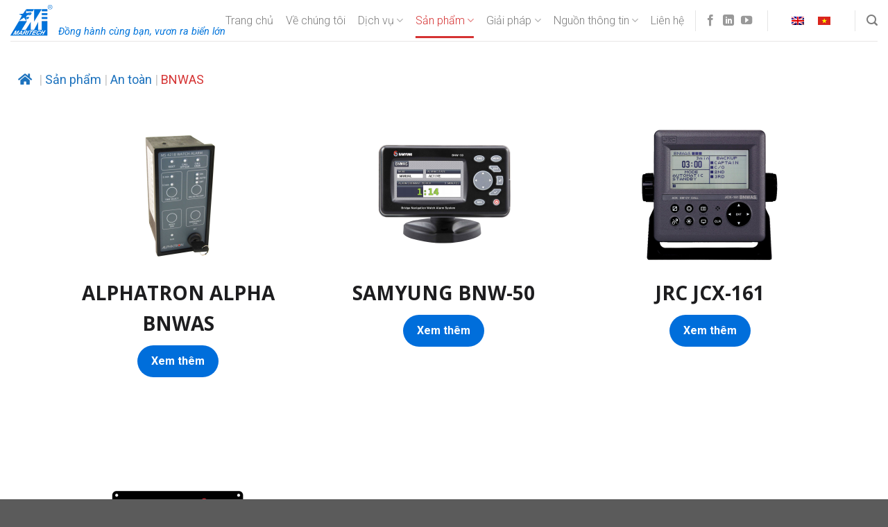

--- FILE ---
content_type: text/html; charset=UTF-8
request_url: https://maritech.com.vn/san-pham/an-toan/bnwas/
body_size: 33890
content:
<!DOCTYPE html>
<html lang="vi-VN" class="loading-site no-js">
<head>
	<meta charset="UTF-8" />
	<link rel="profile" href="https://gmpg.org/xfn/11" />
	<link rel="pingback" href="https://maritech.com.vn/xmlrpc.php" />

					<script>document.documentElement.className = document.documentElement.className + ' yes-js js_active js'</script>
				<script>(function(html){html.className = html.className.replace(/\bno-js\b/,'js')})(document.documentElement);</script>
<title>BNWAS - MARITECH CO., LTD - Marine Equipment &amp; Service Supplier</title>
<meta name='robots' content='max-image-preview:large' />
<link rel="alternate" hreflang="en" href="https://maritech.com.vn/products/safety/bnwas/?lang=en" />
<link rel="alternate" hreflang="vi" href="https://maritech.com.vn/san-pham/an-toan/bnwas/" />
<link rel="alternate" hreflang="x-default" href="https://maritech.com.vn/san-pham/an-toan/bnwas/" />
<meta name="viewport" content="width=device-width, initial-scale=1" />
<!-- This site is optimized with the Yoast SEO Premium plugin v12.0.1 - https://yoast.com/wordpress/plugins/seo/ -->
<link rel="canonical" href="https://maritech.com.vn/san-pham/an-toan/bnwas/" />
<meta property="og:locale" content="vi_VN" />
<meta property="og:type" content="article" />
<meta property="og:title" content="BNWAS - MARITECH CO., LTD - Marine Equipment &amp; Service Supplier" />
<meta property="og:description" content="ALPHATRON ALPHA BNWAS Xem thêm SAMYUNG BNW-50 Xem thêm JRC JCX-161 Xem thêm AMI KW810 Xem thêm" />
<meta property="og:url" content="https://maritech.com.vn/san-pham/an-toan/bnwas/" />
<meta property="og:site_name" content="MARITECH CO., LTD - Marine Equipment &amp; Service Supplier" />
<meta property="article:publisher" content="https://www.facebook.com/Maritech.SanphamDichvuHanghai/" />
<meta name="twitter:card" content="summary_large_image" />
<meta name="twitter:description" content="ALPHATRON ALPHA BNWAS Xem thêm SAMYUNG BNW-50 Xem thêm JRC JCX-161 Xem thêm AMI KW810 Xem thêm" />
<meta name="twitter:title" content="BNWAS - MARITECH CO., LTD - Marine Equipment &amp; Service Supplier" />
<!-- / Yoast SEO Premium plugin. -->

<link rel='prefetch' href='https://maritech.com.vn/wp-content/themes/flatsome/assets/js/flatsome.js?ver=8e60d746741250b4dd4e' />
<link rel='prefetch' href='https://maritech.com.vn/wp-content/themes/flatsome/assets/js/chunk.slider.js?ver=3.19.6' />
<link rel='prefetch' href='https://maritech.com.vn/wp-content/themes/flatsome/assets/js/chunk.popups.js?ver=3.19.6' />
<link rel='prefetch' href='https://maritech.com.vn/wp-content/themes/flatsome/assets/js/chunk.tooltips.js?ver=3.19.6' />
<link rel='prefetch' href='https://maritech.com.vn/wp-content/themes/flatsome/assets/js/woocommerce.js?ver=dd6035ce106022a74757' />
<link rel="alternate" type="application/rss+xml" title="MARITECH CO., LTD - Marine Equipment &amp; Service Supplier &raquo; Feed" href="https://maritech.com.vn/feed/" />
<link rel="alternate" type="application/rss+xml" title="MARITECH CO., LTD - Marine Equipment &amp; Service Supplier &raquo; Comments Feed" href="https://maritech.com.vn/comments/feed/" />
<script type="text/javascript">
/* <![CDATA[ */
window._wpemojiSettings = {"baseUrl":"https:\/\/s.w.org\/images\/core\/emoji\/15.0.3\/72x72\/","ext":".png","svgUrl":"https:\/\/s.w.org\/images\/core\/emoji\/15.0.3\/svg\/","svgExt":".svg","source":{"concatemoji":"https:\/\/maritech.com.vn\/wp-includes\/js\/wp-emoji-release.min.js?ver=6.5.5"}};
/*! This file is auto-generated */
!function(i,n){var o,s,e;function c(e){try{var t={supportTests:e,timestamp:(new Date).valueOf()};sessionStorage.setItem(o,JSON.stringify(t))}catch(e){}}function p(e,t,n){e.clearRect(0,0,e.canvas.width,e.canvas.height),e.fillText(t,0,0);var t=new Uint32Array(e.getImageData(0,0,e.canvas.width,e.canvas.height).data),r=(e.clearRect(0,0,e.canvas.width,e.canvas.height),e.fillText(n,0,0),new Uint32Array(e.getImageData(0,0,e.canvas.width,e.canvas.height).data));return t.every(function(e,t){return e===r[t]})}function u(e,t,n){switch(t){case"flag":return n(e,"\ud83c\udff3\ufe0f\u200d\u26a7\ufe0f","\ud83c\udff3\ufe0f\u200b\u26a7\ufe0f")?!1:!n(e,"\ud83c\uddfa\ud83c\uddf3","\ud83c\uddfa\u200b\ud83c\uddf3")&&!n(e,"\ud83c\udff4\udb40\udc67\udb40\udc62\udb40\udc65\udb40\udc6e\udb40\udc67\udb40\udc7f","\ud83c\udff4\u200b\udb40\udc67\u200b\udb40\udc62\u200b\udb40\udc65\u200b\udb40\udc6e\u200b\udb40\udc67\u200b\udb40\udc7f");case"emoji":return!n(e,"\ud83d\udc26\u200d\u2b1b","\ud83d\udc26\u200b\u2b1b")}return!1}function f(e,t,n){var r="undefined"!=typeof WorkerGlobalScope&&self instanceof WorkerGlobalScope?new OffscreenCanvas(300,150):i.createElement("canvas"),a=r.getContext("2d",{willReadFrequently:!0}),o=(a.textBaseline="top",a.font="600 32px Arial",{});return e.forEach(function(e){o[e]=t(a,e,n)}),o}function t(e){var t=i.createElement("script");t.src=e,t.defer=!0,i.head.appendChild(t)}"undefined"!=typeof Promise&&(o="wpEmojiSettingsSupports",s=["flag","emoji"],n.supports={everything:!0,everythingExceptFlag:!0},e=new Promise(function(e){i.addEventListener("DOMContentLoaded",e,{once:!0})}),new Promise(function(t){var n=function(){try{var e=JSON.parse(sessionStorage.getItem(o));if("object"==typeof e&&"number"==typeof e.timestamp&&(new Date).valueOf()<e.timestamp+604800&&"object"==typeof e.supportTests)return e.supportTests}catch(e){}return null}();if(!n){if("undefined"!=typeof Worker&&"undefined"!=typeof OffscreenCanvas&&"undefined"!=typeof URL&&URL.createObjectURL&&"undefined"!=typeof Blob)try{var e="postMessage("+f.toString()+"("+[JSON.stringify(s),u.toString(),p.toString()].join(",")+"));",r=new Blob([e],{type:"text/javascript"}),a=new Worker(URL.createObjectURL(r),{name:"wpTestEmojiSupports"});return void(a.onmessage=function(e){c(n=e.data),a.terminate(),t(n)})}catch(e){}c(n=f(s,u,p))}t(n)}).then(function(e){for(var t in e)n.supports[t]=e[t],n.supports.everything=n.supports.everything&&n.supports[t],"flag"!==t&&(n.supports.everythingExceptFlag=n.supports.everythingExceptFlag&&n.supports[t]);n.supports.everythingExceptFlag=n.supports.everythingExceptFlag&&!n.supports.flag,n.DOMReady=!1,n.readyCallback=function(){n.DOMReady=!0}}).then(function(){return e}).then(function(){var e;n.supports.everything||(n.readyCallback(),(e=n.source||{}).concatemoji?t(e.concatemoji):e.wpemoji&&e.twemoji&&(t(e.twemoji),t(e.wpemoji)))}))}((window,document),window._wpemojiSettings);
/* ]]> */
</script>
<style id='wp-emoji-styles-inline-css' type='text/css'>

	img.wp-smiley, img.emoji {
		display: inline !important;
		border: none !important;
		box-shadow: none !important;
		height: 1em !important;
		width: 1em !important;
		margin: 0 0.07em !important;
		vertical-align: -0.1em !important;
		background: none !important;
		padding: 0 !important;
	}
</style>
<link rel='stylesheet' id='wpml-blocks-css' href='https://maritech.com.vn/wp-content/plugins/sitepress-multilingual-cms/dist/css/blocks/styles.css?ver=4.6.10' type='text/css' media='all' />
<link rel='stylesheet' id='contact-form-7-css' href='https://maritech.com.vn/wp-content/plugins/contact-form-7/includes/css/styles.css?ver=5.9.4' type='text/css' media='all' />
<link rel='stylesheet' id='flexy-breadcrumb-css' href='https://maritech.com.vn/wp-content/plugins/flexy-breadcrumb/public/css/flexy-breadcrumb-public.css?ver=1.2.1' type='text/css' media='all' />
<link rel='stylesheet' id='flexy-breadcrumb-font-awesome-css' href='https://maritech.com.vn/wp-content/plugins/flexy-breadcrumb/public/css/font-awesome.min.css?ver=4.7.0' type='text/css' media='all' />
<link rel='stylesheet' id='wonderplugin-slider-css-css' href='https://maritech.com.vn/wp-content/plugins/wonderplugin-slider-trial/engine/wonderpluginsliderengine.css?ver=11.9' type='text/css' media='all' />
<style id='woocommerce-inline-inline-css' type='text/css'>
.woocommerce form .form-row .required { visibility: visible; }
</style>
<link rel='stylesheet' id='wp-show-posts-css' href='https://maritech.com.vn/wp-content/plugins/wp-show-posts/css/wp-show-posts-min.css?ver=1.1.6' type='text/css' media='all' />
<link rel='stylesheet' id='wpml-legacy-horizontal-list-0-css' href='https://maritech.com.vn/wp-content/plugins/sitepress-multilingual-cms/templates/language-switchers/legacy-list-horizontal/style.min.css?ver=1' type='text/css' media='all' />
<link rel='stylesheet' id='flatsome-woocommerce-wishlist-css' href='https://maritech.com.vn/wp-content/themes/flatsome/inc/integrations/wc-yith-wishlist/wishlist.css?ver=3.10.2' type='text/css' media='all' />
<link rel='stylesheet' id='elementor-icons-css' href='https://maritech.com.vn/wp-content/plugins/elementor/assets/lib/eicons/css/elementor-icons.min.css?ver=5.29.0' type='text/css' media='all' />
<link rel='stylesheet' id='elementor-frontend-css' href='https://maritech.com.vn/wp-content/plugins/elementor/assets/css/frontend.min.css?ver=3.21.5' type='text/css' media='all' />
<style id='elementor-frontend-inline-css' type='text/css'>
.elementor-widget-edp-blob-generator.elementor-absolute {
		z-index: auto;
	}
@-webkit-keyframes ha_fadeIn{0%{opacity:0}to{opacity:1}}@keyframes ha_fadeIn{0%{opacity:0}to{opacity:1}}@-webkit-keyframes ha_zoomIn{0%{opacity:0;-webkit-transform:scale3d(.3,.3,.3);transform:scale3d(.3,.3,.3)}50%{opacity:1}}@keyframes ha_zoomIn{0%{opacity:0;-webkit-transform:scale3d(.3,.3,.3);transform:scale3d(.3,.3,.3)}50%{opacity:1}}@-webkit-keyframes ha_rollIn{0%{opacity:0;-webkit-transform:translate3d(-100%,0,0) rotate3d(0,0,1,-120deg);transform:translate3d(-100%,0,0) rotate3d(0,0,1,-120deg)}to{opacity:1}}@keyframes ha_rollIn{0%{opacity:0;-webkit-transform:translate3d(-100%,0,0) rotate3d(0,0,1,-120deg);transform:translate3d(-100%,0,0) rotate3d(0,0,1,-120deg)}to{opacity:1}}@-webkit-keyframes ha_bounce{0%,20%,53%,to{-webkit-animation-timing-function:cubic-bezier(.215,.61,.355,1);animation-timing-function:cubic-bezier(.215,.61,.355,1)}40%,43%{-webkit-transform:translate3d(0,-30px,0) scaleY(1.1);transform:translate3d(0,-30px,0) scaleY(1.1);-webkit-animation-timing-function:cubic-bezier(.755,.05,.855,.06);animation-timing-function:cubic-bezier(.755,.05,.855,.06)}70%{-webkit-transform:translate3d(0,-15px,0) scaleY(1.05);transform:translate3d(0,-15px,0) scaleY(1.05);-webkit-animation-timing-function:cubic-bezier(.755,.05,.855,.06);animation-timing-function:cubic-bezier(.755,.05,.855,.06)}80%{-webkit-transition-timing-function:cubic-bezier(.215,.61,.355,1);transition-timing-function:cubic-bezier(.215,.61,.355,1);-webkit-transform:translate3d(0,0,0) scaleY(.95);transform:translate3d(0,0,0) scaleY(.95)}90%{-webkit-transform:translate3d(0,-4px,0) scaleY(1.02);transform:translate3d(0,-4px,0) scaleY(1.02)}}@keyframes ha_bounce{0%,20%,53%,to{-webkit-animation-timing-function:cubic-bezier(.215,.61,.355,1);animation-timing-function:cubic-bezier(.215,.61,.355,1)}40%,43%{-webkit-transform:translate3d(0,-30px,0) scaleY(1.1);transform:translate3d(0,-30px,0) scaleY(1.1);-webkit-animation-timing-function:cubic-bezier(.755,.05,.855,.06);animation-timing-function:cubic-bezier(.755,.05,.855,.06)}70%{-webkit-transform:translate3d(0,-15px,0) scaleY(1.05);transform:translate3d(0,-15px,0) scaleY(1.05);-webkit-animation-timing-function:cubic-bezier(.755,.05,.855,.06);animation-timing-function:cubic-bezier(.755,.05,.855,.06)}80%{-webkit-transition-timing-function:cubic-bezier(.215,.61,.355,1);transition-timing-function:cubic-bezier(.215,.61,.355,1);-webkit-transform:translate3d(0,0,0) scaleY(.95);transform:translate3d(0,0,0) scaleY(.95)}90%{-webkit-transform:translate3d(0,-4px,0) scaleY(1.02);transform:translate3d(0,-4px,0) scaleY(1.02)}}@-webkit-keyframes ha_bounceIn{0%,20%,40%,60%,80%,to{-webkit-animation-timing-function:cubic-bezier(.215,.61,.355,1);animation-timing-function:cubic-bezier(.215,.61,.355,1)}0%{opacity:0;-webkit-transform:scale3d(.3,.3,.3);transform:scale3d(.3,.3,.3)}20%{-webkit-transform:scale3d(1.1,1.1,1.1);transform:scale3d(1.1,1.1,1.1)}40%{-webkit-transform:scale3d(.9,.9,.9);transform:scale3d(.9,.9,.9)}60%{opacity:1;-webkit-transform:scale3d(1.03,1.03,1.03);transform:scale3d(1.03,1.03,1.03)}80%{-webkit-transform:scale3d(.97,.97,.97);transform:scale3d(.97,.97,.97)}to{opacity:1}}@keyframes ha_bounceIn{0%,20%,40%,60%,80%,to{-webkit-animation-timing-function:cubic-bezier(.215,.61,.355,1);animation-timing-function:cubic-bezier(.215,.61,.355,1)}0%{opacity:0;-webkit-transform:scale3d(.3,.3,.3);transform:scale3d(.3,.3,.3)}20%{-webkit-transform:scale3d(1.1,1.1,1.1);transform:scale3d(1.1,1.1,1.1)}40%{-webkit-transform:scale3d(.9,.9,.9);transform:scale3d(.9,.9,.9)}60%{opacity:1;-webkit-transform:scale3d(1.03,1.03,1.03);transform:scale3d(1.03,1.03,1.03)}80%{-webkit-transform:scale3d(.97,.97,.97);transform:scale3d(.97,.97,.97)}to{opacity:1}}@-webkit-keyframes ha_flipInX{0%{opacity:0;-webkit-transform:perspective(400px) rotate3d(1,0,0,90deg);transform:perspective(400px) rotate3d(1,0,0,90deg);-webkit-animation-timing-function:ease-in;animation-timing-function:ease-in}40%{-webkit-transform:perspective(400px) rotate3d(1,0,0,-20deg);transform:perspective(400px) rotate3d(1,0,0,-20deg);-webkit-animation-timing-function:ease-in;animation-timing-function:ease-in}60%{opacity:1;-webkit-transform:perspective(400px) rotate3d(1,0,0,10deg);transform:perspective(400px) rotate3d(1,0,0,10deg)}80%{-webkit-transform:perspective(400px) rotate3d(1,0,0,-5deg);transform:perspective(400px) rotate3d(1,0,0,-5deg)}}@keyframes ha_flipInX{0%{opacity:0;-webkit-transform:perspective(400px) rotate3d(1,0,0,90deg);transform:perspective(400px) rotate3d(1,0,0,90deg);-webkit-animation-timing-function:ease-in;animation-timing-function:ease-in}40%{-webkit-transform:perspective(400px) rotate3d(1,0,0,-20deg);transform:perspective(400px) rotate3d(1,0,0,-20deg);-webkit-animation-timing-function:ease-in;animation-timing-function:ease-in}60%{opacity:1;-webkit-transform:perspective(400px) rotate3d(1,0,0,10deg);transform:perspective(400px) rotate3d(1,0,0,10deg)}80%{-webkit-transform:perspective(400px) rotate3d(1,0,0,-5deg);transform:perspective(400px) rotate3d(1,0,0,-5deg)}}@-webkit-keyframes ha_flipInY{0%{opacity:0;-webkit-transform:perspective(400px) rotate3d(0,1,0,90deg);transform:perspective(400px) rotate3d(0,1,0,90deg);-webkit-animation-timing-function:ease-in;animation-timing-function:ease-in}40%{-webkit-transform:perspective(400px) rotate3d(0,1,0,-20deg);transform:perspective(400px) rotate3d(0,1,0,-20deg);-webkit-animation-timing-function:ease-in;animation-timing-function:ease-in}60%{opacity:1;-webkit-transform:perspective(400px) rotate3d(0,1,0,10deg);transform:perspective(400px) rotate3d(0,1,0,10deg)}80%{-webkit-transform:perspective(400px) rotate3d(0,1,0,-5deg);transform:perspective(400px) rotate3d(0,1,0,-5deg)}}@keyframes ha_flipInY{0%{opacity:0;-webkit-transform:perspective(400px) rotate3d(0,1,0,90deg);transform:perspective(400px) rotate3d(0,1,0,90deg);-webkit-animation-timing-function:ease-in;animation-timing-function:ease-in}40%{-webkit-transform:perspective(400px) rotate3d(0,1,0,-20deg);transform:perspective(400px) rotate3d(0,1,0,-20deg);-webkit-animation-timing-function:ease-in;animation-timing-function:ease-in}60%{opacity:1;-webkit-transform:perspective(400px) rotate3d(0,1,0,10deg);transform:perspective(400px) rotate3d(0,1,0,10deg)}80%{-webkit-transform:perspective(400px) rotate3d(0,1,0,-5deg);transform:perspective(400px) rotate3d(0,1,0,-5deg)}}@-webkit-keyframes ha_swing{20%{-webkit-transform:rotate3d(0,0,1,15deg);transform:rotate3d(0,0,1,15deg)}40%{-webkit-transform:rotate3d(0,0,1,-10deg);transform:rotate3d(0,0,1,-10deg)}60%{-webkit-transform:rotate3d(0,0,1,5deg);transform:rotate3d(0,0,1,5deg)}80%{-webkit-transform:rotate3d(0,0,1,-5deg);transform:rotate3d(0,0,1,-5deg)}}@keyframes ha_swing{20%{-webkit-transform:rotate3d(0,0,1,15deg);transform:rotate3d(0,0,1,15deg)}40%{-webkit-transform:rotate3d(0,0,1,-10deg);transform:rotate3d(0,0,1,-10deg)}60%{-webkit-transform:rotate3d(0,0,1,5deg);transform:rotate3d(0,0,1,5deg)}80%{-webkit-transform:rotate3d(0,0,1,-5deg);transform:rotate3d(0,0,1,-5deg)}}@-webkit-keyframes ha_slideInDown{0%{visibility:visible;-webkit-transform:translate3d(0,-100%,0);transform:translate3d(0,-100%,0)}}@keyframes ha_slideInDown{0%{visibility:visible;-webkit-transform:translate3d(0,-100%,0);transform:translate3d(0,-100%,0)}}@-webkit-keyframes ha_slideInUp{0%{visibility:visible;-webkit-transform:translate3d(0,100%,0);transform:translate3d(0,100%,0)}}@keyframes ha_slideInUp{0%{visibility:visible;-webkit-transform:translate3d(0,100%,0);transform:translate3d(0,100%,0)}}@-webkit-keyframes ha_slideInLeft{0%{visibility:visible;-webkit-transform:translate3d(-100%,0,0);transform:translate3d(-100%,0,0)}}@keyframes ha_slideInLeft{0%{visibility:visible;-webkit-transform:translate3d(-100%,0,0);transform:translate3d(-100%,0,0)}}@-webkit-keyframes ha_slideInRight{0%{visibility:visible;-webkit-transform:translate3d(100%,0,0);transform:translate3d(100%,0,0)}}@keyframes ha_slideInRight{0%{visibility:visible;-webkit-transform:translate3d(100%,0,0);transform:translate3d(100%,0,0)}}.ha_fadeIn{-webkit-animation-name:ha_fadeIn;animation-name:ha_fadeIn}.ha_zoomIn{-webkit-animation-name:ha_zoomIn;animation-name:ha_zoomIn}.ha_rollIn{-webkit-animation-name:ha_rollIn;animation-name:ha_rollIn}.ha_bounce{-webkit-transform-origin:center bottom;-ms-transform-origin:center bottom;transform-origin:center bottom;-webkit-animation-name:ha_bounce;animation-name:ha_bounce}.ha_bounceIn{-webkit-animation-name:ha_bounceIn;animation-name:ha_bounceIn;-webkit-animation-duration:.75s;-webkit-animation-duration:calc(var(--animate-duration)*.75);animation-duration:.75s;animation-duration:calc(var(--animate-duration)*.75)}.ha_flipInX,.ha_flipInY{-webkit-animation-name:ha_flipInX;animation-name:ha_flipInX;-webkit-backface-visibility:visible!important;backface-visibility:visible!important}.ha_flipInY{-webkit-animation-name:ha_flipInY;animation-name:ha_flipInY}.ha_swing{-webkit-transform-origin:top center;-ms-transform-origin:top center;transform-origin:top center;-webkit-animation-name:ha_swing;animation-name:ha_swing}.ha_slideInDown{-webkit-animation-name:ha_slideInDown;animation-name:ha_slideInDown}.ha_slideInUp{-webkit-animation-name:ha_slideInUp;animation-name:ha_slideInUp}.ha_slideInLeft{-webkit-animation-name:ha_slideInLeft;animation-name:ha_slideInLeft}.ha_slideInRight{-webkit-animation-name:ha_slideInRight;animation-name:ha_slideInRight}.ha-css-transform-yes{-webkit-transition-duration:var(--ha-tfx-transition-duration, .2s);transition-duration:var(--ha-tfx-transition-duration, .2s);-webkit-transition-property:-webkit-transform;transition-property:transform;transition-property:transform,-webkit-transform;-webkit-transform:translate(var(--ha-tfx-translate-x, 0),var(--ha-tfx-translate-y, 0)) scale(var(--ha-tfx-scale-x, 1),var(--ha-tfx-scale-y, 1)) skew(var(--ha-tfx-skew-x, 0),var(--ha-tfx-skew-y, 0)) rotateX(var(--ha-tfx-rotate-x, 0)) rotateY(var(--ha-tfx-rotate-y, 0)) rotateZ(var(--ha-tfx-rotate-z, 0));transform:translate(var(--ha-tfx-translate-x, 0),var(--ha-tfx-translate-y, 0)) scale(var(--ha-tfx-scale-x, 1),var(--ha-tfx-scale-y, 1)) skew(var(--ha-tfx-skew-x, 0),var(--ha-tfx-skew-y, 0)) rotateX(var(--ha-tfx-rotate-x, 0)) rotateY(var(--ha-tfx-rotate-y, 0)) rotateZ(var(--ha-tfx-rotate-z, 0))}.ha-css-transform-yes:hover{-webkit-transform:translate(var(--ha-tfx-translate-x-hover, var(--ha-tfx-translate-x, 0)),var(--ha-tfx-translate-y-hover, var(--ha-tfx-translate-y, 0))) scale(var(--ha-tfx-scale-x-hover, var(--ha-tfx-scale-x, 1)),var(--ha-tfx-scale-y-hover, var(--ha-tfx-scale-y, 1))) skew(var(--ha-tfx-skew-x-hover, var(--ha-tfx-skew-x, 0)),var(--ha-tfx-skew-y-hover, var(--ha-tfx-skew-y, 0))) rotateX(var(--ha-tfx-rotate-x-hover, var(--ha-tfx-rotate-x, 0))) rotateY(var(--ha-tfx-rotate-y-hover, var(--ha-tfx-rotate-y, 0))) rotateZ(var(--ha-tfx-rotate-z-hover, var(--ha-tfx-rotate-z, 0)));transform:translate(var(--ha-tfx-translate-x-hover, var(--ha-tfx-translate-x, 0)),var(--ha-tfx-translate-y-hover, var(--ha-tfx-translate-y, 0))) scale(var(--ha-tfx-scale-x-hover, var(--ha-tfx-scale-x, 1)),var(--ha-tfx-scale-y-hover, var(--ha-tfx-scale-y, 1))) skew(var(--ha-tfx-skew-x-hover, var(--ha-tfx-skew-x, 0)),var(--ha-tfx-skew-y-hover, var(--ha-tfx-skew-y, 0))) rotateX(var(--ha-tfx-rotate-x-hover, var(--ha-tfx-rotate-x, 0))) rotateY(var(--ha-tfx-rotate-y-hover, var(--ha-tfx-rotate-y, 0))) rotateZ(var(--ha-tfx-rotate-z-hover, var(--ha-tfx-rotate-z, 0)))}.happy-addon>.elementor-widget-container{word-wrap:break-word;overflow-wrap:break-word}.happy-addon>.elementor-widget-container,.happy-addon>.elementor-widget-container *{-webkit-box-sizing:border-box;box-sizing:border-box}.happy-addon p:empty{display:none}.happy-addon .elementor-inline-editing{min-height:auto!important}.happy-addon-pro img{max-width:100%;height:auto;-o-object-fit:cover;object-fit:cover}.ha-screen-reader-text{position:absolute;overflow:hidden;clip:rect(1px,1px,1px,1px);margin:-1px;padding:0;width:1px;height:1px;border:0;word-wrap:normal!important;-webkit-clip-path:inset(50%);clip-path:inset(50%)}.ha-has-bg-overlay>.elementor-widget-container{position:relative;z-index:1}.ha-has-bg-overlay>.elementor-widget-container:before{position:absolute;top:0;left:0;z-index:-1;width:100%;height:100%;content:""}.ha-popup--is-enabled .ha-js-popup,.ha-popup--is-enabled .ha-js-popup img{cursor:-webkit-zoom-in!important;cursor:zoom-in!important}.mfp-wrap .mfp-arrow,.mfp-wrap .mfp-close{background-color:transparent}.mfp-wrap .mfp-arrow:focus,.mfp-wrap .mfp-close:focus{outline-width:thin}.ha-advanced-tooltip-enable{position:relative;cursor:pointer;--ha-tooltip-arrow-color:black;--ha-tooltip-arrow-distance:0}.ha-advanced-tooltip-enable .ha-advanced-tooltip-content{position:absolute;z-index:999;display:none;padding:5px 0;width:120px;height:auto;border-radius:6px;background-color:#000;color:#fff;text-align:center;opacity:0}.ha-advanced-tooltip-enable .ha-advanced-tooltip-content::after{position:absolute;border-width:5px;border-style:solid;content:""}.ha-advanced-tooltip-enable .ha-advanced-tooltip-content.no-arrow::after{visibility:hidden}.ha-advanced-tooltip-enable .ha-advanced-tooltip-content.show{display:inline-block;opacity:1}.ha-advanced-tooltip-enable.ha-advanced-tooltip-top .ha-advanced-tooltip-content,body[data-elementor-device-mode=tablet] .ha-advanced-tooltip-enable.ha-advanced-tooltip-tablet-top .ha-advanced-tooltip-content{top:unset;right:0;bottom:calc(101% + var(--ha-tooltip-arrow-distance));left:0;margin:0 auto}.ha-advanced-tooltip-enable.ha-advanced-tooltip-top .ha-advanced-tooltip-content::after,body[data-elementor-device-mode=tablet] .ha-advanced-tooltip-enable.ha-advanced-tooltip-tablet-top .ha-advanced-tooltip-content::after{top:100%;right:unset;bottom:unset;left:50%;border-color:var(--ha-tooltip-arrow-color) transparent transparent transparent;-webkit-transform:translateX(-50%);-ms-transform:translateX(-50%);transform:translateX(-50%)}.ha-advanced-tooltip-enable.ha-advanced-tooltip-bottom .ha-advanced-tooltip-content,body[data-elementor-device-mode=tablet] .ha-advanced-tooltip-enable.ha-advanced-tooltip-tablet-bottom .ha-advanced-tooltip-content{top:calc(101% + var(--ha-tooltip-arrow-distance));right:0;bottom:unset;left:0;margin:0 auto}.ha-advanced-tooltip-enable.ha-advanced-tooltip-bottom .ha-advanced-tooltip-content::after,body[data-elementor-device-mode=tablet] .ha-advanced-tooltip-enable.ha-advanced-tooltip-tablet-bottom .ha-advanced-tooltip-content::after{top:unset;right:unset;bottom:100%;left:50%;border-color:transparent transparent var(--ha-tooltip-arrow-color) transparent;-webkit-transform:translateX(-50%);-ms-transform:translateX(-50%);transform:translateX(-50%)}.ha-advanced-tooltip-enable.ha-advanced-tooltip-left .ha-advanced-tooltip-content,body[data-elementor-device-mode=tablet] .ha-advanced-tooltip-enable.ha-advanced-tooltip-tablet-left .ha-advanced-tooltip-content{top:50%;right:calc(101% + var(--ha-tooltip-arrow-distance));bottom:unset;left:unset;-webkit-transform:translateY(-50%);-ms-transform:translateY(-50%);transform:translateY(-50%)}.ha-advanced-tooltip-enable.ha-advanced-tooltip-left .ha-advanced-tooltip-content::after,body[data-elementor-device-mode=tablet] .ha-advanced-tooltip-enable.ha-advanced-tooltip-tablet-left .ha-advanced-tooltip-content::after{top:50%;right:unset;bottom:unset;left:100%;border-color:transparent transparent transparent var(--ha-tooltip-arrow-color);-webkit-transform:translateY(-50%);-ms-transform:translateY(-50%);transform:translateY(-50%)}.ha-advanced-tooltip-enable.ha-advanced-tooltip-right .ha-advanced-tooltip-content,body[data-elementor-device-mode=tablet] .ha-advanced-tooltip-enable.ha-advanced-tooltip-tablet-right .ha-advanced-tooltip-content{top:50%;right:unset;bottom:unset;left:calc(101% + var(--ha-tooltip-arrow-distance));-webkit-transform:translateY(-50%);-ms-transform:translateY(-50%);transform:translateY(-50%)}.ha-advanced-tooltip-enable.ha-advanced-tooltip-right .ha-advanced-tooltip-content::after,body[data-elementor-device-mode=tablet] .ha-advanced-tooltip-enable.ha-advanced-tooltip-tablet-right .ha-advanced-tooltip-content::after{top:50%;right:100%;bottom:unset;left:unset;border-color:transparent var(--ha-tooltip-arrow-color) transparent transparent;-webkit-transform:translateY(-50%);-ms-transform:translateY(-50%);transform:translateY(-50%)}body[data-elementor-device-mode=mobile] .ha-advanced-tooltip-enable.ha-advanced-tooltip-mobile-top .ha-advanced-tooltip-content{top:unset;right:0;bottom:calc(101% + var(--ha-tooltip-arrow-distance));left:0;margin:0 auto}body[data-elementor-device-mode=mobile] .ha-advanced-tooltip-enable.ha-advanced-tooltip-mobile-top .ha-advanced-tooltip-content::after{top:100%;right:unset;bottom:unset;left:50%;border-color:var(--ha-tooltip-arrow-color) transparent transparent transparent;-webkit-transform:translateX(-50%);-ms-transform:translateX(-50%);transform:translateX(-50%)}body[data-elementor-device-mode=mobile] .ha-advanced-tooltip-enable.ha-advanced-tooltip-mobile-bottom .ha-advanced-tooltip-content{top:calc(101% + var(--ha-tooltip-arrow-distance));right:0;bottom:unset;left:0;margin:0 auto}body[data-elementor-device-mode=mobile] .ha-advanced-tooltip-enable.ha-advanced-tooltip-mobile-bottom .ha-advanced-tooltip-content::after{top:unset;right:unset;bottom:100%;left:50%;border-color:transparent transparent var(--ha-tooltip-arrow-color) transparent;-webkit-transform:translateX(-50%);-ms-transform:translateX(-50%);transform:translateX(-50%)}body[data-elementor-device-mode=mobile] .ha-advanced-tooltip-enable.ha-advanced-tooltip-mobile-left .ha-advanced-tooltip-content{top:50%;right:calc(101% + var(--ha-tooltip-arrow-distance));bottom:unset;left:unset;-webkit-transform:translateY(-50%);-ms-transform:translateY(-50%);transform:translateY(-50%)}body[data-elementor-device-mode=mobile] .ha-advanced-tooltip-enable.ha-advanced-tooltip-mobile-left .ha-advanced-tooltip-content::after{top:50%;right:unset;bottom:unset;left:100%;border-color:transparent transparent transparent var(--ha-tooltip-arrow-color);-webkit-transform:translateY(-50%);-ms-transform:translateY(-50%);transform:translateY(-50%)}body[data-elementor-device-mode=mobile] .ha-advanced-tooltip-enable.ha-advanced-tooltip-mobile-right .ha-advanced-tooltip-content{top:50%;right:unset;bottom:unset;left:calc(101% + var(--ha-tooltip-arrow-distance));-webkit-transform:translateY(-50%);-ms-transform:translateY(-50%);transform:translateY(-50%)}body[data-elementor-device-mode=mobile] .ha-advanced-tooltip-enable.ha-advanced-tooltip-mobile-right .ha-advanced-tooltip-content::after{top:50%;right:100%;bottom:unset;left:unset;border-color:transparent var(--ha-tooltip-arrow-color) transparent transparent;-webkit-transform:translateY(-50%);-ms-transform:translateY(-50%);transform:translateY(-50%)}body.elementor-editor-active .happy-addon.ha-gravityforms .gform_wrapper{display:block!important}.ha-scroll-to-top-wrap.ha-scroll-to-top-hide{display:none}.ha-scroll-to-top-wrap.edit-mode,.ha-scroll-to-top-wrap.single-page-off{display:none!important}.ha-scroll-to-top-button{position:fixed;right:15px;bottom:15px;z-index:9999;display:-webkit-box;display:-webkit-flex;display:-ms-flexbox;display:flex;-webkit-box-align:center;-webkit-align-items:center;align-items:center;-ms-flex-align:center;-webkit-box-pack:center;-ms-flex-pack:center;-webkit-justify-content:center;justify-content:center;width:50px;height:50px;border-radius:50px;background-color:#5636d1;color:#fff;text-align:center;opacity:1;cursor:pointer;-webkit-transition:all .3s;transition:all .3s}.ha-scroll-to-top-button i{color:#fff;font-size:16px}.ha-scroll-to-top-button:hover{background-color:#e2498a}.ha-particle-wrapper{position:absolute;top:0;left:0;width:100%;height:100%}.ha-floating-element{position:fixed;z-index:999}.ha-floating-element-align-top-left .ha-floating-element{top:0;left:0}.ha-floating-element-align-top-right .ha-floating-element{top:0;right:0}.ha-floating-element-align-top-center .ha-floating-element{top:0;left:50%;-webkit-transform:translateX(-50%);-ms-transform:translateX(-50%);transform:translateX(-50%)}.ha-floating-element-align-middle-left .ha-floating-element{top:50%;left:0;-webkit-transform:translateY(-50%);-ms-transform:translateY(-50%);transform:translateY(-50%)}.ha-floating-element-align-middle-right .ha-floating-element{top:50%;right:0;-webkit-transform:translateY(-50%);-ms-transform:translateY(-50%);transform:translateY(-50%)}.ha-floating-element-align-bottom-left .ha-floating-element{bottom:0;left:0}.ha-floating-element-align-bottom-right .ha-floating-element{right:0;bottom:0}.ha-floating-element-align-bottom-center .ha-floating-element{bottom:0;left:50%;-webkit-transform:translateX(-50%);-ms-transform:translateX(-50%);transform:translateX(-50%)}.ha-editor-placeholder{padding:20px;border:5px double #f1f1f1;background:#f8f8f8;text-align:center;opacity:.5}.ha-editor-placeholder-title{margin-top:0;margin-bottom:8px;font-weight:700;font-size:16px}.ha-editor-placeholder-content{margin:0;font-size:12px}.ha-p-relative{position:relative}.ha-p-absolute{position:absolute}.ha-p-fixed{position:fixed}.ha-w-1{width:1%}.ha-h-1{height:1%}.ha-w-2{width:2%}.ha-h-2{height:2%}.ha-w-3{width:3%}.ha-h-3{height:3%}.ha-w-4{width:4%}.ha-h-4{height:4%}.ha-w-5{width:5%}.ha-h-5{height:5%}.ha-w-6{width:6%}.ha-h-6{height:6%}.ha-w-7{width:7%}.ha-h-7{height:7%}.ha-w-8{width:8%}.ha-h-8{height:8%}.ha-w-9{width:9%}.ha-h-9{height:9%}.ha-w-10{width:10%}.ha-h-10{height:10%}.ha-w-11{width:11%}.ha-h-11{height:11%}.ha-w-12{width:12%}.ha-h-12{height:12%}.ha-w-13{width:13%}.ha-h-13{height:13%}.ha-w-14{width:14%}.ha-h-14{height:14%}.ha-w-15{width:15%}.ha-h-15{height:15%}.ha-w-16{width:16%}.ha-h-16{height:16%}.ha-w-17{width:17%}.ha-h-17{height:17%}.ha-w-18{width:18%}.ha-h-18{height:18%}.ha-w-19{width:19%}.ha-h-19{height:19%}.ha-w-20{width:20%}.ha-h-20{height:20%}.ha-w-21{width:21%}.ha-h-21{height:21%}.ha-w-22{width:22%}.ha-h-22{height:22%}.ha-w-23{width:23%}.ha-h-23{height:23%}.ha-w-24{width:24%}.ha-h-24{height:24%}.ha-w-25{width:25%}.ha-h-25{height:25%}.ha-w-26{width:26%}.ha-h-26{height:26%}.ha-w-27{width:27%}.ha-h-27{height:27%}.ha-w-28{width:28%}.ha-h-28{height:28%}.ha-w-29{width:29%}.ha-h-29{height:29%}.ha-w-30{width:30%}.ha-h-30{height:30%}.ha-w-31{width:31%}.ha-h-31{height:31%}.ha-w-32{width:32%}.ha-h-32{height:32%}.ha-w-33{width:33%}.ha-h-33{height:33%}.ha-w-34{width:34%}.ha-h-34{height:34%}.ha-w-35{width:35%}.ha-h-35{height:35%}.ha-w-36{width:36%}.ha-h-36{height:36%}.ha-w-37{width:37%}.ha-h-37{height:37%}.ha-w-38{width:38%}.ha-h-38{height:38%}.ha-w-39{width:39%}.ha-h-39{height:39%}.ha-w-40{width:40%}.ha-h-40{height:40%}.ha-w-41{width:41%}.ha-h-41{height:41%}.ha-w-42{width:42%}.ha-h-42{height:42%}.ha-w-43{width:43%}.ha-h-43{height:43%}.ha-w-44{width:44%}.ha-h-44{height:44%}.ha-w-45{width:45%}.ha-h-45{height:45%}.ha-w-46{width:46%}.ha-h-46{height:46%}.ha-w-47{width:47%}.ha-h-47{height:47%}.ha-w-48{width:48%}.ha-h-48{height:48%}.ha-w-49{width:49%}.ha-h-49{height:49%}.ha-w-50{width:50%}.ha-h-50{height:50%}.ha-w-51{width:51%}.ha-h-51{height:51%}.ha-w-52{width:52%}.ha-h-52{height:52%}.ha-w-53{width:53%}.ha-h-53{height:53%}.ha-w-54{width:54%}.ha-h-54{height:54%}.ha-w-55{width:55%}.ha-h-55{height:55%}.ha-w-56{width:56%}.ha-h-56{height:56%}.ha-w-57{width:57%}.ha-h-57{height:57%}.ha-w-58{width:58%}.ha-h-58{height:58%}.ha-w-59{width:59%}.ha-h-59{height:59%}.ha-w-60{width:60%}.ha-h-60{height:60%}.ha-w-61{width:61%}.ha-h-61{height:61%}.ha-w-62{width:62%}.ha-h-62{height:62%}.ha-w-63{width:63%}.ha-h-63{height:63%}.ha-w-64{width:64%}.ha-h-64{height:64%}.ha-w-65{width:65%}.ha-h-65{height:65%}.ha-w-66{width:66%}.ha-h-66{height:66%}.ha-w-67{width:67%}.ha-h-67{height:67%}.ha-w-68{width:68%}.ha-h-68{height:68%}.ha-w-69{width:69%}.ha-h-69{height:69%}.ha-w-70{width:70%}.ha-h-70{height:70%}.ha-w-71{width:71%}.ha-h-71{height:71%}.ha-w-72{width:72%}.ha-h-72{height:72%}.ha-w-73{width:73%}.ha-h-73{height:73%}.ha-w-74{width:74%}.ha-h-74{height:74%}.ha-w-75{width:75%}.ha-h-75{height:75%}.ha-w-76{width:76%}.ha-h-76{height:76%}.ha-w-77{width:77%}.ha-h-77{height:77%}.ha-w-78{width:78%}.ha-h-78{height:78%}.ha-w-79{width:79%}.ha-h-79{height:79%}.ha-w-80{width:80%}.ha-h-80{height:80%}.ha-w-81{width:81%}.ha-h-81{height:81%}.ha-w-82{width:82%}.ha-h-82{height:82%}.ha-w-83{width:83%}.ha-h-83{height:83%}.ha-w-84{width:84%}.ha-h-84{height:84%}.ha-w-85{width:85%}.ha-h-85{height:85%}.ha-w-86{width:86%}.ha-h-86{height:86%}.ha-w-87{width:87%}.ha-h-87{height:87%}.ha-w-88{width:88%}.ha-h-88{height:88%}.ha-w-89{width:89%}.ha-h-89{height:89%}.ha-w-90{width:90%}.ha-h-90{height:90%}.ha-w-91{width:91%}.ha-h-91{height:91%}.ha-w-92{width:92%}.ha-h-92{height:92%}.ha-w-93{width:93%}.ha-h-93{height:93%}.ha-w-94{width:94%}.ha-h-94{height:94%}.ha-w-95{width:95%}.ha-h-95{height:95%}.ha-w-96{width:96%}.ha-h-96{height:96%}.ha-w-97{width:97%}.ha-h-97{height:97%}.ha-w-98{width:98%}.ha-h-98{height:98%}.ha-w-99{width:99%}.ha-h-99{height:99%}.ha-w-100{width:100%}.ha-h-100{height:100%}.ha-flex{display:-webkit-box!important;display:-webkit-flex!important;display:-ms-flexbox!important;display:flex!important}.ha-flex-inline{display:-webkit-inline-box!important;display:-webkit-inline-flex!important;display:-ms-inline-flexbox!important;display:inline-flex!important}.ha-flex-x-start{-webkit-box-pack:start;-ms-flex-pack:start;-webkit-justify-content:flex-start;justify-content:flex-start}.ha-flex-x-end{-webkit-box-pack:end;-ms-flex-pack:end;-webkit-justify-content:flex-end;justify-content:flex-end}.ha-flex-x-between{-webkit-box-pack:justify;-ms-flex-pack:justify;-webkit-justify-content:space-between;justify-content:space-between}.ha-flex-x-around{-ms-flex-pack:distribute;-webkit-justify-content:space-around;justify-content:space-around}.ha-flex-x-even{-webkit-box-pack:space-evenly;-ms-flex-pack:space-evenly;-webkit-justify-content:space-evenly;justify-content:space-evenly}.ha-flex-x-center{-webkit-box-pack:center;-ms-flex-pack:center;-webkit-justify-content:center;justify-content:center}.ha-flex-y-top{-webkit-box-align:start;-webkit-align-items:flex-start;align-items:flex-start;-ms-flex-align:start}.ha-flex-y-center{-webkit-box-align:center;-webkit-align-items:center;align-items:center;-ms-flex-align:center}.ha-flex-y-bottom{-webkit-box-align:end;-webkit-align-items:flex-end;align-items:flex-end;-ms-flex-align:end}
</style>
<link rel='stylesheet' id='swiper-css' href='https://maritech.com.vn/wp-content/plugins/elementor/assets/lib/swiper/v8/css/swiper.min.css?ver=8.4.5' type='text/css' media='all' />
<link rel='stylesheet' id='elementor-post-21439-css' href='https://maritech.com.vn/wp-content/uploads/elementor/css/post-21439.css?ver=1735626418' type='text/css' media='all' />
<link rel='stylesheet' id='powerpack-frontend-css' href='https://maritech.com.vn/wp-content/plugins/powerpack-elements/assets/css/min/frontend.min.css?ver=2.10.17' type='text/css' media='all' />
<link rel='stylesheet' id='elementor-pro-css' href='https://maritech.com.vn/wp-content/plugins/elementor-pro/assets/css/frontend.min.css?ver=3.21.2' type='text/css' media='all' />
<link rel='stylesheet' id='elementor-global-css' href='https://maritech.com.vn/wp-content/uploads/elementor/css/global.css?ver=1735626425' type='text/css' media='all' />
<link rel='stylesheet' id='elementor-post-3399-css' href='https://maritech.com.vn/wp-content/uploads/elementor/css/post-3399.css?ver=1735724044' type='text/css' media='all' />
<link rel='stylesheet' id='eael-general-css' href='https://maritech.com.vn/wp-content/plugins/essential-addons-for-elementor-lite/assets/front-end/css/view/general.min.css?ver=5.9.21' type='text/css' media='all' />
<link rel='stylesheet' id='happy-icons-css' href='https://maritech.com.vn/wp-content/plugins/happy-elementor-addons/assets/fonts/style.min.css?ver=3.10.9' type='text/css' media='all' />
<link rel='stylesheet' id='font-awesome-css' href='https://maritech.com.vn/wp-content/plugins/elementor/assets/lib/font-awesome/css/font-awesome.min.css?ver=4.7.0' type='text/css' media='all' />
<style id='font-awesome-inline-css' type='text/css'>
[data-font="FontAwesome"]:before {font-family: 'FontAwesome' !important;content: attr(data-icon) !important;speak: none !important;font-weight: normal !important;font-variant: normal !important;text-transform: none !important;line-height: 1 !important;font-style: normal !important;-webkit-font-smoothing: antialiased !important;-moz-osx-font-smoothing: grayscale !important;}
</style>
<link rel='stylesheet' id='flatsome-main-css' href='https://maritech.com.vn/wp-content/themes/flatsome/assets/css/flatsome.css?ver=3.19.6' type='text/css' media='all' />
<style id='flatsome-main-inline-css' type='text/css'>
@font-face {
				font-family: "fl-icons";
				font-display: block;
				src: url(https://maritech.com.vn/wp-content/themes/flatsome/assets/css/icons/fl-icons.eot?v=3.19.6);
				src:
					url(https://maritech.com.vn/wp-content/themes/flatsome/assets/css/icons/fl-icons.eot#iefix?v=3.19.6) format("embedded-opentype"),
					url(https://maritech.com.vn/wp-content/themes/flatsome/assets/css/icons/fl-icons.woff2?v=3.19.6) format("woff2"),
					url(https://maritech.com.vn/wp-content/themes/flatsome/assets/css/icons/fl-icons.ttf?v=3.19.6) format("truetype"),
					url(https://maritech.com.vn/wp-content/themes/flatsome/assets/css/icons/fl-icons.woff?v=3.19.6) format("woff"),
					url(https://maritech.com.vn/wp-content/themes/flatsome/assets/css/icons/fl-icons.svg?v=3.19.6#fl-icons) format("svg");
			}
</style>
<link rel='stylesheet' id='flatsome-shop-css' href='https://maritech.com.vn/wp-content/themes/flatsome/assets/css/flatsome-shop.css?ver=3.19.6' type='text/css' media='all' />
<link rel='stylesheet' id='flatsome-style-css' href='https://maritech.com.vn/wp-content/themes/flatsome-child/style.css?ver=3.0' type='text/css' media='all' />
<link rel='stylesheet' id='slick-css' href='https://maritech.com.vn/wp-content/plugins/happy-elementor-addons/assets/vendor/slick/slick.css?ver=3.10.9' type='text/css' media='all' />
<link rel='stylesheet' id='venobox-css' href='https://maritech.com.vn/wp-content/plugins/woocommerce-builder-elementor/assets/vendor/venobox/venobox.css?ver=6.5.5' type='text/css' media='all' />
<link rel='stylesheet' id='dtwcbe-css' href='https://maritech.com.vn/wp-content/plugins/woocommerce-builder-elementor/assets/css/style.css?ver=6.5.5' type='text/css' media='all' />
<link rel='stylesheet' id='google-fonts-1-css' href='https://fonts.googleapis.com/css?family=Roboto%3A100%2C100italic%2C200%2C200italic%2C300%2C300italic%2C400%2C400italic%2C500%2C500italic%2C600%2C600italic%2C700%2C700italic%2C800%2C800italic%2C900%2C900italic%7CRoboto+Slab%3A100%2C100italic%2C200%2C200italic%2C300%2C300italic%2C400%2C400italic%2C500%2C500italic%2C600%2C600italic%2C700%2C700italic%2C800%2C800italic%2C900%2C900italic%7COpen+Sans%3A100%2C100italic%2C200%2C200italic%2C300%2C300italic%2C400%2C400italic%2C500%2C500italic%2C600%2C600italic%2C700%2C700italic%2C800%2C800italic%2C900%2C900italic&#038;display=auto&#038;ver=6.5.5' type='text/css' media='all' />
<link rel="preconnect" href="https://fonts.gstatic.com/" crossorigin><script type="text/javascript">
            window._nslDOMReady = function (callback) {
                if ( document.readyState === "complete" || document.readyState === "interactive" ) {
                    callback();
                } else {
                    document.addEventListener( "DOMContentLoaded", callback );
                }
            };
            </script><!--n2css--><!--n2js--><script type="text/javascript" id="jquery-core-js-extra">
/* <![CDATA[ */
var pp = {"ajax_url":"https:\/\/maritech.com.vn\/wp-admin\/admin-ajax.php"};
/* ]]> */
</script>
<script type="text/javascript" src="https://maritech.com.vn/wp-includes/js/jquery/jquery.min.js?ver=3.7.1" id="jquery-core-js"></script>
<script type="text/javascript" src="https://maritech.com.vn/wp-includes/js/jquery/jquery-migrate.min.js?ver=3.4.1" id="jquery-migrate-js"></script>
<script type="text/javascript" src="https://maritech.com.vn/wp-content/plugins/wonderplugin-slider-trial/engine/wonderpluginsliderskins.js?ver=11.9" id="wonderplugin-slider-skins-script-js"></script>
<script type="text/javascript" src="https://maritech.com.vn/wp-content/plugins/wonderplugin-slider-trial/engine/wonderpluginslider.js?ver=11.9" id="wonderplugin-slider-script-js"></script>
<script type="text/javascript" src="https://maritech.com.vn/wp-content/plugins/woocommerce/assets/js/jquery-blockui/jquery.blockUI.min.js?ver=2.7.0-wc.8.8.5" id="jquery-blockui-js" data-wp-strategy="defer"></script>
<script type="text/javascript" id="wc-add-to-cart-js-extra">
/* <![CDATA[ */
var wc_add_to_cart_params = {"ajax_url":"\/wp-admin\/admin-ajax.php","wc_ajax_url":"\/?wc-ajax=%%endpoint%%","i18n_view_cart":"View cart","cart_url":"https:\/\/maritech.com.vn\/gio-hang\/","is_cart":"","cart_redirect_after_add":"no"};
/* ]]> */
</script>
<script type="text/javascript" src="https://maritech.com.vn/wp-content/plugins/woocommerce/assets/js/frontend/add-to-cart.min.js?ver=8.8.5" id="wc-add-to-cart-js" defer="defer" data-wp-strategy="defer"></script>
<script type="text/javascript" src="https://maritech.com.vn/wp-content/plugins/woocommerce/assets/js/js-cookie/js.cookie.min.js?ver=2.1.4-wc.8.8.5" id="js-cookie-js" data-wp-strategy="defer"></script>
<link rel="https://api.w.org/" href="https://maritech.com.vn/wp-json/" /><link rel="alternate" type="application/json" href="https://maritech.com.vn/wp-json/wp/v2/pages/3399" /><link rel="EditURI" type="application/rsd+xml" title="RSD" href="https://maritech.com.vn/xmlrpc.php?rsd" />
<meta name="generator" content="WordPress 6.5.5" />
<meta name="generator" content="WooCommerce 8.8.5" />
<link rel='shortlink' href='https://maritech.com.vn/?p=3399' />
<link rel="alternate" type="application/json+oembed" href="https://maritech.com.vn/wp-json/oembed/1.0/embed?url=https%3A%2F%2Fmaritech.com.vn%2Fsan-pham%2Fan-toan%2Fbnwas%2F" />
<link rel="alternate" type="text/xml+oembed" href="https://maritech.com.vn/wp-json/oembed/1.0/embed?url=https%3A%2F%2Fmaritech.com.vn%2Fsan-pham%2Fan-toan%2Fbnwas%2F&#038;format=xml" />
<meta name="generator" content="WPML ver:4.6.10 stt:1,58;" />

            <style type="text/css">              
                
                /* Background color */
                .fbc-page .fbc-wrap .fbc-items {
                    background-color: ;
                }
                /* Items font size */
                .fbc-page .fbc-wrap .fbc-items li {
                    font-size: 18px;
                }
                
                /* Items' link color */
                .fbc-page .fbc-wrap .fbc-items li a {
                    color: #1e73be;                    
                }
                
                /* Seprator color */
                .fbc-page .fbc-wrap .fbc-items li .fbc-separator {
                    color: #cccccc;
                }
                
                /* Active item & end-text color */
                .fbc-page .fbc-wrap .fbc-items li.active span,
                .fbc-page .fbc-wrap .fbc-items li .fbc-end-text {
                    color: #d53333;
                    font-size: 18px;
                }
            </style>

            

<!-- This site is optimized with the Schema plugin v1.7.9.6 - https://schema.press -->
<script type="application/ld+json">{"@context":"https:\/\/schema.org\/","@type":"Article","mainEntityOfPage":{"@type":"WebPage","@id":"https:\/\/maritech.com.vn\/san-pham\/an-toan\/bnwas\/"},"url":"https:\/\/maritech.com.vn\/san-pham\/an-toan\/bnwas\/","headline":"BNWAS","datePublished":"2019-09-09T14:41:04+07:00","dateModified":"2024-10-27T10:47:09+07:00","publisher":{"@type":"Organization","@id":"https:\/\/maritech.com.vn\/#organization","name":"MARITECH CO., LTD - Marine Equipment &amp; Service Supplier","logo":{"@type":"ImageObject","url":"","width":600,"height":60}},"description":"ALPHATRON ALPHA BNWAS Xem thêm SAMYUNG BNW-50 Xem thêm JRC JCX-161 Xem thêm AMI KW810 Xem thêm","author":{"@type":"Person","name":"admin","url":"https:\/\/maritech.com.vn\/author\/admin\/","image":{"@type":"ImageObject","url":"https:\/\/secure.gravatar.com\/avatar\/289ca76992cceac6f5487ee8ba4de3ec?s=96&d=mm&r=g","height":96,"width":96}},"video":[null,null,null,null]}</script>

<!-- Analytics by WP Statistics v14.6.4 - https://wp-statistics.com/ -->
<!-- Global site tag (gtag.js) - Google Analytics -->
<script async src="https://www.googletagmanager.com/gtag/js?id=G-4P4W38RSYF"></script>
<script>
  window.dataLayer = window.dataLayer || [];
  function gtag(){dataLayer.push(arguments);}
  gtag('js', new Date());

  gtag('config', 'G-4P4W38RSYF');
</script>
<link rel="stylesheet" id="elementor-icons-fa-solid-css" href="https://maritech.com.vn/wp-content/plugins/elementor/assets/lib/font-awesome/css/solid.min.css?ver=5.12.0" type="text/css" media="all">
<link rel="stylesheet" id="elementor-icons-shared-0-css" href="https://maritech.com.vn/wp-content/plugins/elementor/assets/lib/font-awesome/css/fontawesome.min.css?ver=5.12.0" type="text/css" media="all">
<link rel="stylesheet" type="text/css" href="https://fonts.googleapis.com/css?family=Nunito">	<noscript><style>.woocommerce-product-gallery{ opacity: 1 !important; }</style></noscript>
	<meta name="generator" content="Elementor 3.21.5; features: e_optimized_assets_loading, additional_custom_breakpoints; settings: css_print_method-external, google_font-enabled, font_display-auto">


<!-- This site is optimized with the Schema plugin v1.7.9.6 - https://schema.press -->
<script type="application/ld+json">{
    "@context": "http://schema.org",
    "@type": "BreadcrumbList",
    "itemListElement": [
        {
            "@type": "ListItem",
            "position": 1,
            "item": {
                "@id": "https://maritech.com.vn",
                "name": "Home"
            }
        },
        {
            "@type": "ListItem",
            "position": 2,
            "item": {
                "@id": "https://maritech.com.vn/san-pham/",
                "name": "S\u1ea3n ph\u1ea9m"
            }
        },
        {
            "@type": "ListItem",
            "position": 3,
            "item": {
                "@id": "https://maritech.com.vn/san-pham/an-toan/",
                "name": "An to\u00e0n"
            }
        },
        {
            "@type": "ListItem",
            "position": 4,
            "item": {
                "@id": "https://maritech.com.vn/san-pham/an-toan/bnwas/",
                "name": "BNWAS"
            }
        }
    ]
}</script>

<link rel="icon" href="https://maritech.com.vn/wp-content/uploads/2019/06/favicon.png" sizes="32x32" />
<link rel="icon" href="https://maritech.com.vn/wp-content/uploads/2019/06/favicon.png" sizes="192x192" />
<link rel="apple-touch-icon" href="https://maritech.com.vn/wp-content/uploads/2019/06/favicon.png" />
<meta name="msapplication-TileImage" content="https://maritech.com.vn/wp-content/uploads/2019/06/favicon.png" />
<style id="custom-css" type="text/css">:root {--primary-color: #446084;--fs-color-primary: #446084;--fs-color-secondary: #d26e4b;--fs-color-success: #7a9c59;--fs-color-alert: #b20000;--fs-experimental-link-color: #334862;--fs-experimental-link-color-hover: #111;}.tooltipster-base {--tooltip-color: #fff;--tooltip-bg-color: #000;}.off-canvas-right .mfp-content, .off-canvas-left .mfp-content {--drawer-width: 300px;}.off-canvas .mfp-content.off-canvas-cart {--drawer-width: 360px;}.header-main{height: 59px}#logo img{max-height: 59px}#logo{width:61px;}.header-bottom{min-height: 55px}.header-top{min-height: 30px}.transparent .header-main{height: 101px}.transparent #logo img{max-height: 101px}.has-transparent + .page-title:first-of-type,.has-transparent + #main > .page-title,.has-transparent + #main > div > .page-title,.has-transparent + #main .page-header-wrapper:first-of-type .page-title{padding-top: 101px;}.header.show-on-scroll,.stuck .header-main{height:59px!important}.stuck #logo img{max-height: 59px!important}.header-bg-color {background-color: rgba(255,255,255,0.9)}.header-bottom {background-color: #f1f1f1}.header-main .nav > li > a{line-height: 30px }.stuck .header-main .nav > li > a{line-height: 30px }.header-bottom-nav > li > a{line-height: 16px }@media (max-width: 549px) {.header-main{height: 70px}#logo img{max-height: 70px}}.nav-dropdown{font-size:100%}.header-top{background-color:#056de0!important;}body{color: #140000}h1,h2,h3,h4,h5,h6,.heading-font{color: #0a0a0a;}@media screen and (max-width: 549px){body{font-size: 100%;}}body{font-family: -apple-system, BlinkMacSystemFont, "Segoe UI", Roboto, Oxygen-Sans, Ubuntu, Cantarell, "Helvetica Neue", sans-serif;}body {font-weight: 400;font-style: normal;}.nav > li > a {font-family: -apple-system, BlinkMacSystemFont, "Segoe UI", Roboto, Oxygen-Sans, Ubuntu, Cantarell, "Helvetica Neue", sans-serif;}.mobile-sidebar-levels-2 .nav > li > ul > li > a {font-family: -apple-system, BlinkMacSystemFont, "Segoe UI", Roboto, Oxygen-Sans, Ubuntu, Cantarell, "Helvetica Neue", sans-serif;}.nav > li > a,.mobile-sidebar-levels-2 .nav > li > ul > li > a {font-weight: 700;font-style: normal;}h1,h2,h3,h4,h5,h6,.heading-font, .off-canvas-center .nav-sidebar.nav-vertical > li > a{font-family: -apple-system, BlinkMacSystemFont, "Segoe UI", Roboto, Oxygen-Sans, Ubuntu, Cantarell, "Helvetica Neue", sans-serif;}h1,h2,h3,h4,h5,h6,.heading-font,.banner h1,.banner h2 {font-weight: 700;font-style: normal;}.alt-font{font-family: "Dancing Script", sans-serif;}.alt-font {font-weight: 400!important;font-style: normal!important;}.header:not(.transparent) .header-nav-main.nav > li > a:hover,.header:not(.transparent) .header-nav-main.nav > li.active > a,.header:not(.transparent) .header-nav-main.nav > li.current > a,.header:not(.transparent) .header-nav-main.nav > li > a.active,.header:not(.transparent) .header-nav-main.nav > li > a.current{color: #d53333;}.header-nav-main.nav-line-bottom > li > a:before,.header-nav-main.nav-line-grow > li > a:before,.header-nav-main.nav-line > li > a:before,.header-nav-main.nav-box > li > a:hover,.header-nav-main.nav-box > li.active > a,.header-nav-main.nav-pills > li > a:hover,.header-nav-main.nav-pills > li.active > a{color:#FFF!important;background-color: #d53333;}@media screen and (min-width: 550px){.products .box-vertical .box-image{min-width: 247px!important;width: 247px!important;}}.nav-vertical-fly-out > li + li {border-top-width: 1px; border-top-style: solid;}/* Custom CSS */.nav > li > a {font-weight: 300 !important;}.banner h3 {line-height: 45px !important;}.flickity-page-dots {bottom: 50px;}body{font-family: 'Roboto',sans-serif;}.nav > li > a {font-family: 'Roboto',sans-serif;}h1,h2,h3,h4,h5,h6, .heading-font{font-family: 'Roboto',sans-serif;}.alt-font{font-family: 'Roboto',sans-serif;}.logo-tagline {left: 84px;position: absolute;margin: -0.85em 0;color: #0174db;}.single-post .blog-share, .single-post .entry-author, .single-post .navigation-post, .single-post .entry-meta/* Adjust the z-index */.ha-ihe-wrapper .ha-ihe-fig .ha-ihe-caption a {z-index: 1 !important;}/* Adjust Order Now button */.woocommerce-variation-add-to-cart :where(.ux-quantity,.single_add_to_cart_button,.ux-buy-now-button),form.cart :where(.ux-quantity,.single_add_to_cart_button,.ux-buy-now-button) {border-radius: 50px;}/* language icon layout */.wpml-ls-legacy-list-horizontal {margin-bottom: 0px !important;}.wpml-ls-legacy-list-horizontal .wpml-ls-flag+span {display: none;}/* Adjust category search box */.search_categories.resize-select.mb-0 {border-top-left-radius: 50px;border-bottom-left-radius: 50px;}/* Adjust input search box */#woocommerce-product-search-field-0 {border-top-left-radius: 0;border-bottom-left-radius: 0;}/* Adjust search button */.ux-search-submit.submit-button.secondary.button.icon.mb-0 {border-top-right-radius: 50px;border-bottom-right-radius: 50px;} /* Adjust input search box in 404 page */.search-field.mb-0 {border-top-left-radius: 50px;border-bottom-left-radius: 50px;}@media only screen and (max-width: 849px) {.logo-tagline{display: none;}.social-icons {width: max-content;}/* language icon layout */.wpml-ls-legacy-list-horizontal {width: max-content;}/* Adjust input search box */#woocommerce-product-search-field-1 {border-radius: 0;}}.nav-dropdown>li.nav-dropdown-col{display:block}.nav-dropdown{border:1px solid #ddd; padding:0}.nav-dropdown .nav-dropdown-col>a, .nav-dropdown li a{font-weight:normal !important; text-transform:none !important;font-size:15px; font-weight:500}.nav-dropdown .nav-dropdown-col>ul li a:hover{color:f00}.nav-dropdown-default>li>a{border-bottom:0 !important}.nav-dropdown-has-arrow li.has-dropdown:before{border-width: 10px;margin-left: -10px;}.nav-dropdown .nav-dropdown-col>ul{border: 1px solid #d2d2d2;margin-top:-40px;box-shadow: 2px 2px 5px #828282;display:none;position: absolute;left: 100%;z-index: 9;background: white;min-width: 240px;}.nav-dropdown>li.nav-dropdown-col{width:100%;border-right:0}.nav-dropdown .nav-dropdown-col>ul li a{padding:10px;text-transform: none;color:black}.header-nav li.nav-dropdown-col:hover >ul{display:block !important}.label-new.menu-item > a:after{content:"New";}.label-hot.menu-item > a:after{content:"Hot";}.label-sale.menu-item > a:after{content:"Sale";}.label-popular.menu-item > a:after{content:"Popular";}</style><style id="kirki-inline-styles">/* vietnamese */
@font-face {
  font-family: 'Dancing Script';
  font-style: normal;
  font-weight: 400;
  font-display: swap;
  src: url(https://maritech.com.vn/wp-content/fonts/dancing-script/If2cXTr6YS-zF4S-kcSWSVi_sxjsohD9F50Ruu7BMSo3Rep8ltA.woff2) format('woff2');
  unicode-range: U+0102-0103, U+0110-0111, U+0128-0129, U+0168-0169, U+01A0-01A1, U+01AF-01B0, U+0300-0301, U+0303-0304, U+0308-0309, U+0323, U+0329, U+1EA0-1EF9, U+20AB;
}
/* latin-ext */
@font-face {
  font-family: 'Dancing Script';
  font-style: normal;
  font-weight: 400;
  font-display: swap;
  src: url(https://maritech.com.vn/wp-content/fonts/dancing-script/If2cXTr6YS-zF4S-kcSWSVi_sxjsohD9F50Ruu7BMSo3ROp8ltA.woff2) format('woff2');
  unicode-range: U+0100-02BA, U+02BD-02C5, U+02C7-02CC, U+02CE-02D7, U+02DD-02FF, U+0304, U+0308, U+0329, U+1D00-1DBF, U+1E00-1E9F, U+1EF2-1EFF, U+2020, U+20A0-20AB, U+20AD-20C0, U+2113, U+2C60-2C7F, U+A720-A7FF;
}
/* latin */
@font-face {
  font-family: 'Dancing Script';
  font-style: normal;
  font-weight: 400;
  font-display: swap;
  src: url(https://maritech.com.vn/wp-content/fonts/dancing-script/If2cXTr6YS-zF4S-kcSWSVi_sxjsohD9F50Ruu7BMSo3Sup8.woff2) format('woff2');
  unicode-range: U+0000-00FF, U+0131, U+0152-0153, U+02BB-02BC, U+02C6, U+02DA, U+02DC, U+0304, U+0308, U+0329, U+2000-206F, U+20AC, U+2122, U+2191, U+2193, U+2212, U+2215, U+FEFF, U+FFFD;
}</style>	<link href="https://fonts.googleapis.com/css2?family=Roboto:wght@100;300;400;500;700;900&display=swap" rel="stylesheet">
	</head>

<body data-rsssl=1 class="page-template page-template-page-blank page-template-page-blank-php page page-id-3399 page-child parent-pageid-2763 theme-flatsome woocommerce-no-js eio-default lightbox nav-dropdown-has-arrow nav-dropdown-has-shadow nav-dropdown-has-border woocommerce-builder-elementor elementor-default elementor-kit-21439 elementor-page elementor-page-3399">


<a class="skip-link screen-reader-text" href="#main">Skip to content</a>

<div id="wrapper">

	
	<header id="header" class="header header-full-width has-sticky sticky-jump">
		<div class="header-wrapper">
			<div id="masthead" class="header-main ">
      <div class="header-inner flex-row container logo-left medium-logo-left" role="navigation">

          <!-- Logo -->
          <div id="logo" class="flex-col logo">
            
<!-- Header logo -->
<a href="https://maritech.com.vn/" title="MARITECH CO., LTD &#8211; Marine Equipment &amp; Service Supplier - Đồng hành cùng bạn, vươn ra biển lớn" rel="home">
		<img width="61" height="59" src="https://maritech.com.vn/wp-content/uploads/2024/10/logo.webp" class="header_logo header-logo" alt="MARITECH CO., LTD &#8211; Marine Equipment &amp; Service Supplier"/><img  width="61" height="59" src="https://maritech.com.vn/wp-content/uploads/2024/10/logo.webp" class="header-logo-dark" alt="MARITECH CO., LTD &#8211; Marine Equipment &amp; Service Supplier"/></a>
<p class="logo-tagline">Đồng hành cùng bạn, vươn ra biển lớn</p>          </div>

          <!-- Mobile Left Elements -->
          <div class="flex-col show-for-medium flex-left">
            <ul class="mobile-nav nav nav-left ">
              <li class="html header-social-icons ml-0">
	<div class="social-icons follow-icons" ><a href="https://www.facebook.com/Maritech-Co-Ltd-430889510787951" target="_blank" data-label="Facebook" class="icon plain facebook tooltip" title="Follow on Facebook" aria-label="Follow on Facebook" rel="noopener nofollow" ><i class="icon-facebook" ></i></a><a href="https://www.linkedin.com/company/maritech-co-ltd" data-label="LinkedIn" target="_blank" class="icon plain linkedin tooltip" title="Follow on LinkedIn" aria-label="Follow on LinkedIn" rel="noopener nofollow" ><i class="icon-linkedin" ></i></a><a href="https://www.youtube.com/channel/UCaRlQX-SBWdk38ZHSe_tCtA" data-label="YouTube" target="_blank" class="icon plain youtube tooltip" title="Follow on YouTube" aria-label="Follow on YouTube" rel="noopener nofollow" ><i class="icon-youtube" ></i></a></div></li>
<li class="html custom html_topbar_right">
<div class="wpml-ls-statics-footer wpml-ls wpml-ls-legacy-list-horizontal">
	<ul><li class="wpml-ls-slot-footer wpml-ls-item wpml-ls-item-en wpml-ls-first-item wpml-ls-item-legacy-list-horizontal">
				<a href="https://maritech.com.vn/products/safety/bnwas/?lang=en" class="wpml-ls-link">
                                                        <img
            class="wpml-ls-flag"
            src="https://maritech.com.vn/wp-content/plugins/sitepress-multilingual-cms/res/flags/en.png"
            alt=""
            width=18
            height=12
    /><span class="wpml-ls-display">English</span></a>
			</li><li class="wpml-ls-slot-footer wpml-ls-item wpml-ls-item-vi wpml-ls-current-language wpml-ls-last-item wpml-ls-item-legacy-list-horizontal">
				<a href="https://maritech.com.vn/san-pham/an-toan/bnwas/" class="wpml-ls-link">
                                                        <img
            class="wpml-ls-flag"
            src="https://maritech.com.vn/wp-content/plugins/sitepress-multilingual-cms/res/flags/vi.png"
            alt=""
            width=18
            height=12
    /><span class="wpml-ls-native">Tiếng Việt</span></a>
			</li></ul>
</div>
</li>            </ul>
          </div>

          <!-- Left Elements -->
          <div class="flex-col hide-for-medium flex-left
            flex-grow">
            <ul class="header-nav header-nav-main nav nav-left  nav-line-bottom nav-size-large nav-spacing-medium" >
                          </ul>
          </div>

          <!-- Right Elements -->
          <div class="flex-col hide-for-medium flex-right">
            <ul class="header-nav header-nav-main nav nav-right  nav-line-bottom nav-size-large nav-spacing-medium">
              <li id="menu-item-21510" class="menu-item menu-item-type-post_type menu-item-object-page menu-item-home menu-item-21510 menu-item-design-default"><a href="https://maritech.com.vn/" class="nav-top-link">Trang chủ</a></li>
<li id="menu-item-413" class="menu-item menu-item-type-post_type menu-item-object-page menu-item-413 menu-item-design-default"><a href="https://maritech.com.vn/ve-chung-toi/" class="nav-top-link">Về chúng tôi</a></li>
<li id="menu-item-4383" class="menu-item menu-item-type-post_type menu-item-object-page menu-item-has-children menu-item-4383 menu-item-design-default has-dropdown"><a href="https://maritech.com.vn/dich-vu/" class="nav-top-link" aria-expanded="false" aria-haspopup="menu">Dịch vụ<i class="icon-angle-down" ></i></a>
<ul class="sub-menu nav-dropdown nav-dropdown-default">
	<li id="menu-item-2040" class="menu-item menu-item-type-post_type menu-item-object-page menu-item-2040"><a href="https://maritech.com.vn/dich-vu/dich-vu-hang-hai-viet-nam-radio-survey-gmdss-apt-vdr/">Dịch vụ hàng hải</a></li>
	<li id="menu-item-4176" class="menu-item menu-item-type-post_type menu-item-object-page menu-item-4176"><a href="https://maritech.com.vn/dich-vu/vat-tu/">Vật tư</a></li>
</ul>
</li>
<li id="menu-item-2710" class="menu-item menu-item-type-post_type menu-item-object-page current-page-ancestor current-menu-ancestor current_page_ancestor menu-item-has-children menu-item-2710 active menu-item-design-default has-dropdown"><a href="https://maritech.com.vn/san-pham/" class="nav-top-link" aria-expanded="false" aria-haspopup="menu">Sản phẩm<i class="icon-angle-down" ></i></a>
<ul class="sub-menu nav-dropdown nav-dropdown-default">
	<li id="menu-item-4171" class="menu-item menu-item-type-post_type menu-item-object-page menu-item-has-children menu-item-4171 nav-dropdown-col"><a href="https://maritech.com.vn/san-pham/gmdss/">GMDSS</a>
	<ul class="sub-menu nav-column nav-dropdown-default">
		<li id="menu-item-21919" class="menu-item menu-item-type-post_type menu-item-object-page menu-item-21919"><a href="https://maritech.com.vn/san-pham/gmdss/epirb/">EPIRB</a></li>
		<li id="menu-item-21979" class="menu-item menu-item-type-post_type menu-item-object-page menu-item-21979"><a href="https://maritech.com.vn/san-pham/gmdss/inmarsat-c/">Inmarsat-C</a></li>
		<li id="menu-item-21980" class="menu-item menu-item-type-post_type menu-item-object-page menu-item-21980"><a href="https://maritech.com.vn/san-pham/gmdss/mf-hf/">MF/HF</a></li>
		<li id="menu-item-21981" class="menu-item menu-item-type-post_type menu-item-object-page menu-item-21981"><a href="https://maritech.com.vn/san-pham/gmdss/navtex/">NAVTEX</a></li>
		<li id="menu-item-21982" class="menu-item menu-item-type-post_type menu-item-object-page menu-item-21982"><a href="https://maritech.com.vn/san-pham/gmdss/sart-ais-sart/">SART/ AIS-SART</a></li>
		<li id="menu-item-21983" class="menu-item menu-item-type-post_type menu-item-object-page menu-item-21983"><a href="https://maritech.com.vn/san-pham/gmdss/two-way-radio/">Two-way Radio</a></li>
		<li id="menu-item-21984" class="menu-item menu-item-type-post_type menu-item-object-page menu-item-21984"><a href="https://maritech.com.vn/san-pham/gmdss/vhf/">VHF</a></li>
	</ul>
</li>
	<li id="menu-item-4172" class="menu-item menu-item-type-post_type menu-item-object-page menu-item-has-children menu-item-4172 nav-dropdown-col"><a href="https://maritech.com.vn/san-pham/nghi-khi-hang-hai/">Nghi khí hàng hải</a>
	<ul class="sub-menu nav-column nav-dropdown-default">
		<li id="menu-item-21985" class="menu-item menu-item-type-post_type menu-item-object-page menu-item-21985"><a href="https://maritech.com.vn/san-pham/nghi-khi-hang-hai/ais/">AIS</a></li>
		<li id="menu-item-23073" class="menu-item menu-item-type-post_type menu-item-object-page menu-item-23073"><a href="https://maritech.com.vn/san-pham/nghi-khi-hang-hai/conning/">Conning</a></li>
		<li id="menu-item-21988" class="menu-item menu-item-type-post_type menu-item-object-page menu-item-21988"><a href="https://maritech.com.vn/san-pham/nghi-khi-hang-hai/ecdis/">ECDIS</a></li>
		<li id="menu-item-21987" class="menu-item menu-item-type-post_type menu-item-object-page menu-item-21987"><a href="https://maritech.com.vn/san-pham/nghi-khi-hang-hai/echo-sounder/">Đo độ sâu</a></li>
		<li id="menu-item-21986" class="menu-item menu-item-type-post_type menu-item-object-page menu-item-21986"><a href="https://maritech.com.vn/san-pham/nghi-khi-hang-hai/gps-dgps/">GNSS/GPS/DGPS</a></li>
		<li id="menu-item-22070" class="menu-item menu-item-type-post_type menu-item-object-page menu-item-22070"><a href="https://maritech.com.vn/san-pham/nghi-khi-hang-hai/non-portable-piloting-unit/">Non-Portable Piloting Unit</a></li>
		<li id="menu-item-21989" class="menu-item menu-item-type-post_type menu-item-object-page menu-item-21989"><a href="https://maritech.com.vn/san-pham/nghi-khi-hang-hai/radar/">RADAR</a></li>
		<li id="menu-item-21990" class="menu-item menu-item-type-post_type menu-item-object-page menu-item-21990"><a href="https://maritech.com.vn/san-pham/nghi-khi-hang-hai/speed-log/">Đo tốc độ</a></li>
		<li id="menu-item-21991" class="menu-item menu-item-type-post_type menu-item-object-page menu-item-21991"><a href="https://maritech.com.vn/san-pham/nghi-khi-hang-hai/weather-fax/">Weather Fax</a></li>
	</ul>
</li>
	<li id="menu-item-4174" class="menu-item menu-item-type-post_type menu-item-object-page menu-item-has-children menu-item-4174 nav-dropdown-col"><a href="https://maritech.com.vn/san-pham/thong-tin-lien-lac/">Thông tin liên lạc</a>
	<ul class="sub-menu nav-column nav-dropdown-default">
		<li id="menu-item-21994" class="menu-item menu-item-type-post_type menu-item-object-page menu-item-21994"><a href="https://maritech.com.vn/san-pham/thong-tin-lien-lac/fbb/">FBB</a></li>
		<li id="menu-item-21996" class="menu-item menu-item-type-post_type menu-item-object-page menu-item-21996"><a href="https://maritech.com.vn/san-pham/gmdss/inmarsat-c/">Inmarsat-C</a></li>
		<li id="menu-item-22001" class="menu-item menu-item-type-post_type menu-item-object-page menu-item-22001"><a href="https://maritech.com.vn/san-pham/thong-tin-lien-lac/intercom/">Intercom</a></li>
		<li id="menu-item-21999" class="menu-item menu-item-type-post_type menu-item-object-page menu-item-21999"><a href="https://maritech.com.vn/san-pham/thong-tin-lien-lac/iridium/">Iridium</a></li>
		<li id="menu-item-21997" class="menu-item menu-item-type-post_type menu-item-object-page menu-item-21997"><a href="https://maritech.com.vn/san-pham/gmdss/mf-hf/">MF/HF</a></li>
		<li id="menu-item-21998" class="menu-item menu-item-type-post_type menu-item-object-page menu-item-21998"><a href="https://maritech.com.vn/san-pham/thong-tin-lien-lac/portable/">Portable</a></li>
		<li id="menu-item-22002" class="menu-item menu-item-type-post_type menu-item-object-page menu-item-22002"><a href="https://maritech.com.vn/san-pham/thong-tin-lien-lac/public-address/">Public Address</a></li>
		<li id="menu-item-22000" class="menu-item menu-item-type-post_type menu-item-object-page menu-item-22000"><a href="https://maritech.com.vn/san-pham/gmdss/vhf/">VHF</a></li>
		<li id="menu-item-21995" class="menu-item menu-item-type-post_type menu-item-object-page menu-item-21995"><a href="https://maritech.com.vn/san-pham/thong-tin-lien-lac/vsat/">VSAT</a></li>
	</ul>
</li>
	<li id="menu-item-4170" class="menu-item menu-item-type-post_type menu-item-object-page menu-item-has-children menu-item-4170 nav-dropdown-col"><a href="https://maritech.com.vn/san-pham/chi-bao-huong-lai/">Chỉ báo hướng, lái</a>
	<ul class="sub-menu nav-column nav-dropdown-default">
		<li id="menu-item-22003" class="menu-item menu-item-type-post_type menu-item-object-page menu-item-22003"><a href="https://maritech.com.vn/san-pham/chi-bao-huong-lai/autopilot/">Autopilot</a></li>
		<li id="menu-item-22004" class="menu-item menu-item-type-post_type menu-item-object-page menu-item-22004"><a href="https://maritech.com.vn/san-pham/chi-bao-huong-lai/gyro-compass/">Gyro Compass</a></li>
		<li id="menu-item-22005" class="menu-item menu-item-type-post_type menu-item-object-page menu-item-22005"><a href="https://maritech.com.vn/san-pham/chi-bao-huong-lai/magnetic-compass/">Magnetic Compass</a></li>
		<li id="menu-item-22006" class="menu-item menu-item-type-post_type menu-item-object-page menu-item-22006"><a href="https://maritech.com.vn/san-pham/chi-bao-huong-lai/repeater-compass/">Repeater Compass</a></li>
		<li id="menu-item-22007" class="menu-item menu-item-type-post_type menu-item-object-page menu-item-22007"><a href="https://maritech.com.vn/san-pham/chi-bao-huong-lai/satellite-compass/">Satellite Compass</a></li>
	</ul>
</li>
	<li id="menu-item-4169" class="menu-item menu-item-type-post_type menu-item-object-page current-page-ancestor current-menu-ancestor current-menu-parent current-page-parent current_page_parent current_page_ancestor menu-item-has-children menu-item-4169 active nav-dropdown-col"><a href="https://maritech.com.vn/san-pham/an-toan/">An toàn</a>
	<ul class="sub-menu nav-column nav-dropdown-default">
		<li id="menu-item-22012" class="menu-item menu-item-type-post_type menu-item-object-page menu-item-22012"><a href="https://maritech.com.vn/san-pham/an-toan/ais-mob/">AIS MOB</a></li>
		<li id="menu-item-22008" class="menu-item menu-item-type-post_type menu-item-object-page current-menu-item page_item page-item-3399 current_page_item menu-item-22008 active"><a href="https://maritech.com.vn/san-pham/an-toan/bnwas/" aria-current="page">BNWAS</a></li>
		<li id="menu-item-22014" class="menu-item menu-item-type-post_type menu-item-object-page menu-item-22014"><a href="https://maritech.com.vn/san-pham/an-toan/cam-bien-phat-hien-hoi-dau/">Cảm biến phát hiện hơi dầu</a></li>
		<li id="menu-item-22009" class="menu-item menu-item-type-post_type menu-item-object-page menu-item-22009"><a href="https://maritech.com.vn/san-pham/an-toan/epirb-sart-two-way-radio/">EPIRB / SART / Two-way Radio</a></li>
		<li id="menu-item-22013" class="menu-item menu-item-type-post_type menu-item-object-page menu-item-22013"><a href="https://maritech.com.vn/san-pham/an-toan/phao-chi-bao-vi-tri-ca-nhan/">Phao chỉ báo vị trí cá nhân</a></li>
		<li id="menu-item-22010" class="menu-item menu-item-type-post_type menu-item-object-page menu-item-22010"><a href="https://maritech.com.vn/san-pham/an-toan/ssas-lrit/">SSAS / LRIT</a></li>
		<li id="menu-item-22011" class="menu-item menu-item-type-post_type menu-item-object-page menu-item-22011"><a href="https://maritech.com.vn/san-pham/an-toan/svdr/">(S)VDR</a></li>
		<li id="menu-item-23223" class="menu-item menu-item-type-post_type menu-item-object-page menu-item-23223"><a href="https://maritech.com.vn/san-pham/an-toan/thiet-bi-do-do-nghieng/">Thiết bị đo độ nghiêng</a></li>
	</ul>
</li>
	<li id="menu-item-4173" class="menu-item menu-item-type-post_type menu-item-object-page menu-item-has-children menu-item-4173 nav-dropdown-col"><a href="https://maritech.com.vn/san-pham/ngoai-vi/">Ngoại vi</a>
	<ul class="sub-menu nav-column nav-dropdown-default">
		<li id="menu-item-22015" class="menu-item menu-item-type-post_type menu-item-object-page menu-item-22015"><a href="https://maritech.com.vn/san-pham/ngoai-vi/antenna/">Antenna</a></li>
		<li id="menu-item-22016" class="menu-item menu-item-type-post_type menu-item-object-page menu-item-22016"><a href="https://maritech.com.vn/san-pham/ngoai-vi/printer/">Máy in</a></li>
	</ul>
</li>
	<li id="menu-item-19616" class="menu-item menu-item-type-post_type menu-item-object-page menu-item-19616"><a href="https://maritech.com.vn/san-pham/truyen-hinh-ve-tinh/">Truyền hình vệ tinh</a></li>
	<li id="menu-item-21611" class="menu-item menu-item-type-post_type menu-item-object-page menu-item-21611"><a href="https://maritech.com.vn/san-pham/giam-sat-cong-suat-truc/">Giám sát công suất trục</a></li>
	<li id="menu-item-19863" class="menu-item menu-item-type-post_type menu-item-object-page menu-item-19863"><a href="https://maritech.com.vn/san-pham/dong-ho-do-nhien-lieu/">Đồng hồ đo nhiên liệu</a></li>
	<li id="menu-item-22635" class="menu-item menu-item-type-post_type menu-item-object-page menu-item-22635"><a href="https://maritech.com.vn/san-pham/ngung-san-xuat/">Ngừng sản xuất</a></li>
</ul>
</li>
<li id="menu-item-971" class="menu-item menu-item-type-post_type menu-item-object-page menu-item-has-children menu-item-971 menu-item-design-default has-dropdown"><a href="https://maritech.com.vn/giai-phap/" class="nav-top-link" aria-expanded="false" aria-haspopup="menu">Giải pháp<i class="icon-angle-down" ></i></a>
<ul class="sub-menu nav-dropdown nav-dropdown-default">
	<li id="menu-item-19735" class="menu-item menu-item-type-post_type menu-item-object-page menu-item-19735"><a href="https://maritech.com.vn/giai-phap/giam-sat-nhien-lieu/">Giám sát nhiên liệu</a></li>
	<li id="menu-item-19795" class="menu-item menu-item-type-post_type menu-item-object-page menu-item-19795"><a href="https://maritech.com.vn/giai-phap/thong-tin-lien-lac-ve-tinh/">Thông tin liên lạc vệ tinh</a></li>
</ul>
</li>
<li id="menu-item-4472" class="menu-item menu-item-type-custom menu-item-object-custom menu-item-has-children menu-item-4472 menu-item-design-default has-dropdown"><a href="#" class="nav-top-link" aria-expanded="false" aria-haspopup="menu">Nguồn thông tin<i class="icon-angle-down" ></i></a>
<ul class="sub-menu nav-dropdown nav-dropdown-default">
	<li id="menu-item-8112" class="menu-item menu-item-type-post_type menu-item-object-page menu-item-8112"><a href="https://maritech.com.vn/kien-thuc-hang-hai/">Kiến thức hàng hải</a></li>
	<li id="menu-item-12782" class="menu-item menu-item-type-post_type menu-item-object-page menu-item-12782"><a href="https://maritech.com.vn/tin-tuc-hang-hai/">Tin tức Hàng hải</a></li>
	<li id="menu-item-11129" class="menu-item menu-item-type-post_type menu-item-object-page menu-item-11129"><a href="https://maritech.com.vn/thu-vien/">Thư viện</a></li>
</ul>
</li>
<li id="menu-item-973" class="menu-item menu-item-type-post_type menu-item-object-page menu-item-973 menu-item-design-default"><a href="https://maritech.com.vn/lien-he/" class="nav-top-link">Liên hệ</a></li>
<li class="header-divider"></li><li class="html header-social-icons ml-0">
	<div class="social-icons follow-icons" ><a href="https://www.facebook.com/Maritech-Co-Ltd-430889510787951" target="_blank" data-label="Facebook" class="icon plain facebook tooltip" title="Follow on Facebook" aria-label="Follow on Facebook" rel="noopener nofollow" ><i class="icon-facebook" ></i></a><a href="https://www.linkedin.com/company/maritech-co-ltd" data-label="LinkedIn" target="_blank" class="icon plain linkedin tooltip" title="Follow on LinkedIn" aria-label="Follow on LinkedIn" rel="noopener nofollow" ><i class="icon-linkedin" ></i></a><a href="https://www.youtube.com/channel/UCaRlQX-SBWdk38ZHSe_tCtA" data-label="YouTube" target="_blank" class="icon plain youtube tooltip" title="Follow on YouTube" aria-label="Follow on YouTube" rel="noopener nofollow" ><i class="icon-youtube" ></i></a></div></li>
<li class="header-divider"></li><li class="html custom html_topbar_right">
<div class="wpml-ls-statics-footer wpml-ls wpml-ls-legacy-list-horizontal">
	<ul><li class="wpml-ls-slot-footer wpml-ls-item wpml-ls-item-en wpml-ls-first-item wpml-ls-item-legacy-list-horizontal">
				<a href="https://maritech.com.vn/products/safety/bnwas/?lang=en" class="wpml-ls-link">
                                                        <img
            class="wpml-ls-flag"
            src="https://maritech.com.vn/wp-content/plugins/sitepress-multilingual-cms/res/flags/en.png"
            alt=""
            width=18
            height=12
    /><span class="wpml-ls-display">English</span></a>
			</li><li class="wpml-ls-slot-footer wpml-ls-item wpml-ls-item-vi wpml-ls-current-language wpml-ls-last-item wpml-ls-item-legacy-list-horizontal">
				<a href="https://maritech.com.vn/san-pham/an-toan/bnwas/" class="wpml-ls-link">
                                                        <img
            class="wpml-ls-flag"
            src="https://maritech.com.vn/wp-content/plugins/sitepress-multilingual-cms/res/flags/vi.png"
            alt=""
            width=18
            height=12
    /><span class="wpml-ls-native">Tiếng Việt</span></a>
			</li></ul>
</div>
</li><li class="header-divider"></li><li class="header-search header-search-lightbox has-icon">
			<a href="#search-lightbox" aria-label="Search" data-open="#search-lightbox" data-focus="input.search-field"
		class="is-small">
		<i class="icon-search" style="font-size:16px;" ></i></a>
		
	<div id="search-lightbox" class="mfp-hide dark text-center">
		<div class="searchform-wrapper ux-search-box relative is-large"><form role="search" method="get" class="searchform" action="https://maritech.com.vn/">
	<div class="flex-row relative">
					<div class="flex-col search-form-categories">
				<select class="search_categories resize-select mb-0" name="product_cat"><option value="" selected='selected'>All</option><option value="giai-phap">Giải pháp</option><option value="ngung-san-xuat">Ngừng sản xuất</option><option value="san-pham">Sản phẩm</option><option value="san-pham-moi">Sản phẩm mới</option><option value="vat-tu">Vật tư</option></select>			</div>
						<div class="flex-col flex-grow">
			<label class="screen-reader-text" for="woocommerce-product-search-field-0">Search for:</label>
			<input type="search" id="woocommerce-product-search-field-0" class="search-field mb-0" placeholder="Search&hellip;" value="" name="s" />
			<input type="hidden" name="post_type" value="product" />
							<input type="hidden" name="lang" value="vi" />
					</div>
		<div class="flex-col">
			<button type="submit" value="Search" class="ux-search-submit submit-button secondary button  icon mb-0" aria-label="Submit">
				<i class="icon-search" ></i>			</button>
		</div>
	</div>
	<div class="live-search-results text-left z-top"></div>
<input type='hidden' name='lang' value='vi' /></form>
</div>	</div>
</li>
            </ul>
          </div>

          <!-- Mobile Right Elements -->
          <div class="flex-col show-for-medium flex-right">
            <ul class="mobile-nav nav nav-right ">
              <li class="nav-icon has-icon">
  		<a href="#" data-open="#main-menu" data-pos="right" data-bg="main-menu-overlay" data-color="" class="is-small" aria-label="Menu" aria-controls="main-menu" aria-expanded="false">

		  <i class="icon-menu" ></i>
		  		</a>
	</li>
            </ul>
          </div>

      </div>

            <div class="container"><div class="top-divider full-width"></div></div>
      </div>

<div class="header-bg-container fill"><div class="header-bg-image fill"></div><div class="header-bg-color fill"></div></div>		</div>
	</header>

	
	<main id="main" class="">


<div id="content" role="main" class="content-area">

		
					<div data-elementor-type="wp-page" data-elementor-id="3399" class="elementor elementor-3399" data-elementor-post-type="page">
						<section data-particle_enable="false" data-particle-mobile-disabled="false" class="elementor-section elementor-top-section elementor-element elementor-element-f220eb7 elementor-section-boxed elementor-section-height-default elementor-section-height-default" data-id="f220eb7" data-element_type="section" data-settings="{&quot;_ha_eqh_enable&quot;:false}">
						<div class="elementor-container elementor-column-gap-default">
					<div class="elementor-column elementor-col-100 elementor-top-column elementor-element elementor-element-1d8460b2" data-id="1d8460b2" data-element_type="column">
			<div class="elementor-widget-wrap elementor-element-populated">
						<div class="elementor-element elementor-element-13b6afdc elementor-widget elementor-widget-shortcode" data-id="13b6afdc" data-element_type="widget" data-widget_type="shortcode.default">
				<div class="elementor-widget-container">
					<div class="elementor-shortcode">			<!-- Flexy Breadcrumb -->
			<div class="fbc fbc-page">

				<!-- Breadcrumb wrapper -->
				<div class="fbc-wrap">

					<!-- Ordered list-->
					<ol class="fbc-items" itemscope itemtype="https://schema.org/BreadcrumbList">
						            <li itemprop="itemListElement" itemscope itemtype="https://schema.org/ListItem">
                <span itemprop="name">
                    <!-- Home Link -->
                    <a itemprop="item" href="https://maritech.com.vn">
                    
                                                    <i class="fa fa-home" aria-hidden="true"></i>                    </a>
                </span>
                <meta itemprop="position" content="1" /><!-- Meta Position-->
             </li><li><span class="fbc-separator">|</span></li><li itemprop="itemListElement" itemscope itemtype="https://schema.org/ListItem"><a itemprop="item" page-parent="2679" href="https://maritech.com.vn/san-pham/" title="Sản phẩm"><span itemprop="name">Sản phẩm</span></a><meta itemprop="position" content="2" /></li><li><span class="fbc-separator">|</span></li><li itemprop="itemListElement" itemscope itemtype="https://schema.org/ListItem"><a itemprop="item" page-parent="2763" href="https://maritech.com.vn/san-pham/an-toan/" title="An toàn"><span itemprop="name">An toàn</span></a><meta itemprop="position" content="3" /></li><li><span class="fbc-separator">|</span></li><li class="active post-page" itemprop="itemListElement" itemscope itemtype="https://schema.org/ListItem"><span itemprop="name" title="BNWAS">BNWAS</span><meta itemprop="position" content="4" /></li>					</ol>
					<div class="clearfix"></div>
				</div>
			</div>
			</div>
				</div>
				</div>
					</div>
		</div>
					</div>
		</section>
				<section data-particle_enable="false" data-particle-mobile-disabled="false" class="elementor-section elementor-top-section elementor-element elementor-element-c94ea24 elementor-section-boxed elementor-section-height-default elementor-section-height-default" data-id="c94ea24" data-element_type="section" data-settings="{&quot;_ha_eqh_enable&quot;:false}">
						<div class="elementor-container elementor-column-gap-default">
					<div class="elementor-column elementor-col-100 elementor-top-column elementor-element elementor-element-6950358" data-id="6950358" data-element_type="column">
			<div class="elementor-widget-wrap elementor-element-populated">
						<div class="elementor-element elementor-element-a040b80 elementor-widget__width-inherit elementor-widget elementor-widget-ucaddon_woocommerce_product_grid" data-id="a040b80" data-element_type="widget" data-widget_type="ucaddon_woocommerce_product_grid.default">
				<div class="elementor-widget-container">
			
<!-- start Woocommerce Product Grid -->
<style>/* widget: Woocommerce Product Grid */

#uc_woocommerce_product_grid_elementor_a040b80 * {
	-webkit-box-sizing: border-box;
	-moz-box-sizing: border-box;
	box-sizing: border-box;	
}

.uc_post_grid_style_one .uc_post_grid_style_one_item {
	color: #111;
	font-size: 16px;
	overflow: hidden;
  	position: relative;
}
.uc_post_grid_style_one .uc_post_grid_style_one_image {
	width: 100%;
	overflow: hidden;
	display: block;
  
}
.uc_post_grid_style_one .uc_post_image {
	/*customize
  	width: inherit;
	height: inherit;
  	end customize*/
	background-size: contain;
	background-position: center center;
	background-repeat: no-repeat;
	display: block;
	transition: all 0.25s ease-in-out;
}

.uc_post_grid_style_one .uc_title {
    font-size: 21px;
}
.uc_post_grid_style_one .uc_title a {

	text-decoration: none;
}
.uc_post_grid_style_one .uc_post_grid_style_one_button a.uc_btn, .uc-button-addcart, .added_to_cart{
	display: inline-block;
	text-align: center;
    text-decoration: none;
    text-transform: none;
	transition: all 0.25s ease-in-out;
}

.uc-button-addcart.added
{
  display:none;
}

#uc_woocommerce_product_grid_elementor_a040b80.uc_post_grid_style_one .uc_post_grid_style_one_wrap {
	grid-template-columns: repeat(3, 1fr);
    display: grid;
}

    

#uc_woocommerce_product_grid_elementor_a040b80.uc_post_grid_style_one .uc_post_grid_style_one_wrap { grid-gap: 30px; }






@media (max-width:1023px){
	#uc_woocommerce_product_grid_elementor_a040b80.uc_post_grid_style_one .uc_post_grid_style_one_wrap {
		grid-template-columns: repeat(3, 1fr);
	}
}
@media (max-width:639px){
	#uc_woocommerce_product_grid_elementor_a040b80.uc_post_grid_style_one .uc_post_grid_style_one_wrap {
		grid-template-columns: repeat(2, 1fr);
	}
}



/* My customize */
.uc_post_grid_style_one .uc_post_grid_style_one_item:hover .uc_post_image {
	transform: scale(1.1);
}

.uc_post_grid_style_one .uc_post_grid_style_one_button a.uc_btn{
	/* display: inline-block; */
	text-align: center;
	background-color: #00b4ff;
	text-decoration: none;
	padding: 15px 20px 15px 20px !important;
	border-radius: 8px 8px 8px 8px;
	font-weight: 700;
	text-transform: none;
	line-height: 1em;
	color: #fff;
	transition: all 0.25s ease-in-out;
}

@media (max-width:639px){
  	.uc_post_grid_style_one .uc_post_grid_style_one_item {
		width: 40vw;
	}
  
    .uc_post_grid_style_one .uc_post_grid_style_one_image {
      	height: 40vw;
  	}
  
    .uc_post_grid_style_one .uc_post_image {
      	width: 40vw !important;
      	height: 40vw !important;
      	background-size: contain;
        background-position: center center;
        background-repeat: no-repeat;
        display: block;
        transition: all 0.25s ease-in-out;
    }
    .uc_post_grid_style_one .uc_post_grid_style_one_button a.uc_btn{
        font-size: 10px;
        line-height:0.5em;
    }
}
	#uc_woocommerce_product_grid_elementor_a040b80_item1 .uc_sale_currency
    {
      display:none
    }

	#uc_woocommerce_product_grid_elementor_a040b80_item2 .uc_sale_currency
    {
      display:none
    }

	#uc_woocommerce_product_grid_elementor_a040b80_item3 .uc_sale_currency
    {
      display:none
    }

	#uc_woocommerce_product_grid_elementor_a040b80_item4 .uc_sale_currency
    {
      display:none
    }



</style>

<div class="uc_post_grid_style_one woocommerce_product_grid" id="uc_woocommerce_product_grid_elementor_a040b80" style="direction:ltr;text-align:center;">
		<div class="uc_post_grid_style_one_wrap">
			<div class="uc_post_grid_style_one_item" id="uc_woocommerce_product_grid_elementor_a040b80_item1">
   
   <div>
   <a class="uc_post_grid_style_one_image" href="https://maritech.com.vn/shop/san-pham/an-toan/bnwas/alphatron-alpha-bnwas/">
     <div class="uc_post_image" style="background-image: url(https://maritech.com.vn/wp-content/uploads/2019/09/ALPHATRON-ALPHA-BNWAS.jpg);"></div>
   </a>
   </div>  
  
  <div class="uc_content padding">
    <div> 
      <div class="uc_title"><a href="https://maritech.com.vn/shop/san-pham/an-toan/bnwas/alphatron-alpha-bnwas/">ALPHATRON ALPHA BNWAS</a></div>
            
      <div class="uc_post_grid_style_one_button">
                  <a class="uc_btn" href="https://maritech.com.vn/shop/san-pham/an-toan/bnwas/alphatron-alpha-bnwas/" style="">Xem thêm</a>  
        
              </div>
    </div> 
  </div>
</div>
<div class="uc_post_grid_style_one_item" id="uc_woocommerce_product_grid_elementor_a040b80_item2">
   
   <div>
   <a class="uc_post_grid_style_one_image" href="https://maritech.com.vn/shop/san-pham/an-toan/bnwas/samyung-bnw-50/">
     <div class="uc_post_image" style="background-image: url(https://maritech.com.vn/wp-content/uploads/2019/09/bnw50-1.jpg);"></div>
   </a>
   </div>  
  
  <div class="uc_content padding">
    <div> 
      <div class="uc_title"><a href="https://maritech.com.vn/shop/san-pham/an-toan/bnwas/samyung-bnw-50/">SAMYUNG BNW-50</a></div>
            
      <div class="uc_post_grid_style_one_button">
                  <a class="uc_btn" href="https://maritech.com.vn/shop/san-pham/an-toan/bnwas/samyung-bnw-50/" style="">Xem thêm</a>  
        
              </div>
    </div> 
  </div>
</div>
<div class="uc_post_grid_style_one_item" id="uc_woocommerce_product_grid_elementor_a040b80_item3">
   
   <div>
   <a class="uc_post_grid_style_one_image" href="https://maritech.com.vn/shop/san-pham/an-toan/bnwas/jrc-jcx-161/">
     <div class="uc_post_image" style="background-image: url(https://maritech.com.vn/wp-content/uploads/2019/09/jcx-161-1.jpg);"></div>
   </a>
   </div>  
  
  <div class="uc_content padding">
    <div> 
      <div class="uc_title"><a href="https://maritech.com.vn/shop/san-pham/an-toan/bnwas/jrc-jcx-161/">JRC JCX-161</a></div>
            
      <div class="uc_post_grid_style_one_button">
                  <a class="uc_btn" href="https://maritech.com.vn/shop/san-pham/an-toan/bnwas/jrc-jcx-161/" style="">Xem thêm</a>  
        
              </div>
    </div> 
  </div>
</div>
<div class="uc_post_grid_style_one_item" id="uc_woocommerce_product_grid_elementor_a040b80_item4">
   
   <div>
   <a class="uc_post_grid_style_one_image" href="https://maritech.com.vn/shop/san-pham/an-toan/bnwas/ami-kw810/">
     <div class="uc_post_image" style="background-image: url(https://maritech.com.vn/wp-content/uploads/2019/09/kw810-1.jpg);"></div>
   </a>
   </div>  
  
  <div class="uc_content padding">
    <div> 
      <div class="uc_title"><a href="https://maritech.com.vn/shop/san-pham/an-toan/bnwas/ami-kw810/">AMI KW810</a></div>
            
      <div class="uc_post_grid_style_one_button">
                  <a class="uc_btn" href="https://maritech.com.vn/shop/san-pham/an-toan/bnwas/ami-kw810/" style="">Xem thêm</a>  
        
              </div>
    </div> 
  </div>
</div>

		</div>
</div>
<!-- end Woocommerce Product Grid -->		</div>
				</div>
					</div>
		</div>
					</div>
		</section>
				</div>
		
			
		
</div>



</main>

<footer id="footer" class="footer-wrapper">

	
	<section class="section my-footer dark" id="section_12390534">
		<div class="section-bg fill" >
									
			

		</div>

		

		<div class="section-content relative">
			

<div class="row footer-last-row"  id="row-773938316">


	<div id="col-1535966314" class="col medium-4 small-12 large-4"  >
				<div class="col-inner"  >
			
			

<div class="row"  id="row-1668456156">


	<div id="col-1099632847" class="col small-12 large-12"  >
				<div class="col-inner"  >
			
			

<h3>MARITECH CO., LTD</h3>
<p><span style="font-size: 90%;">4 Đường số 6, Khu phố 3, Phường Tân Thuận, TP.HCM</span></p>
<p><span style="font-size: 90%;"><span style="color: #f99b1c;">Điện thoại</span> + 84 283773 8249</span><br /><span style="font-size: 90%;"><span style="color: #f99b1c;">Fax</span> + 84 283773 4475</span><br /><span style="font-size: 90%;"><span style="color: #f99b1c;">Liên hệ chung</span> <a href="mailto:info@maritech.com.vn">info@maritech.com.vn</a></span><br /><span style="font-size: 90%;"><span style="color: #f99b1c;">Liên hệ mua hàng</span> <a href="mailto:sales@maritech.com.vn">sales@maritech.com.vn</a></span><br /><span style="font-size: 90%;"><span style="color: #f99b1c;">Liên hệ dịch vụ</span> <a href="mailto:service@maritech.com.vn">service@maritech.com.vn</a></span></p>

		</div>
					</div>

	

</div>

		</div>
					</div>

	

	<div id="col-1845301235" class="col medium-4 small-12 large-4"  >
				<div class="col-inner text-left"  >
			
			

<h5>Kết nối với chúng tôi</h5>
<div class="social-icons follow-icons" ><a href="https://www.facebook.com/Maritech.VN" target="_blank" data-label="Facebook" class="icon primary button circle facebook tooltip" title="Follow on Facebook" aria-label="Follow on Facebook" rel="noopener nofollow" ><i class="icon-facebook" ></i></a><a href="https://www.linkedin.com/company/maritech-co-ltd" data-label="LinkedIn" target="_blank" class="icon primary button circle linkedin tooltip" title="Follow on LinkedIn" aria-label="Follow on LinkedIn" rel="noopener nofollow" ><i class="icon-linkedin" ></i></a><a href="https://www.youtube.com/channel/UCaRlQX-SBWdk38ZHSe_tCtA" data-label="YouTube" target="_blank" class="icon primary button circle youtube tooltip" title="Follow on YouTube" aria-label="Follow on YouTube" rel="noopener nofollow" ><i class="icon-youtube" ></i></a></div>

<div class="row"  id="row-13566303">


	<div id="col-1327165814" class="col small-12 large-12"  >
				<div class="col-inner"  >
			
			

<p><iframe src="https://www.facebook.com/plugins/page.php?href=https%3A%2F%2Fwww.facebook.com%2FMaritech.VN&tabs=hide_cover&width=340&height=130&small_header=false&adapt_container_width=true&hide_cover=false&show_facepile=true&appId" width="340" height="130" style="border:none;overflow:hidden" scrolling="no" frameborder="0" allowfullscreen="true" allow="autoplay; clipboard-write; encrypted-media; picture-in-picture; web-share"></iframe></p>

		</div>
					</div>

	

</div>

		</div>
					</div>

	

	<div id="col-1544127339" class="col medium-2 small-12 large-2"  >
				<div class="col-inner text-left"  >
			
			

<h5>Giới thiệu công ty</h5>
<p><a href="https://maritech.com.vn/ve-chung-toi/"><span style="font-size: 90%;">Thông tin về công ty</span></a><br /><a href="https://maritech.com.vn/kien-thuc-hang-hai/"><span style="font-size: 90%;">Kiến thức hàng hải</span></a><br /><a href="https://maritech.com.vn/tin-tuc-hang-hai/"><span style="font-size: 90%;">Tin tức hàng hải</span></a><br /><a href="https://maritech.com.vn/thu-vien/"><span style="font-size: 90%;">Thư viện</span></a><br /><a href="https://maritech.com.vn/lien-he/"><span style="font-size: 90%;">Liên hệ</span></a></p>
<h5>Giải pháp</h5>
<p><a href="https://maritech.com.vn/giai-phap/giam-sat-nhien-lieu/"><span style="font-size: 90%;">Giám sát nhiên liệu</span></a><br /><a href="https://maritech.com.vn/giai-phap/thong-tin-lien-lac-ve-tinh/"><span style="font-size: 90%;">Thông tin liên lạc vệ tinh</span></a></p>

		</div>
					</div>

	

	<div id="col-996571449" class="col medium-2 small-12 large-2"  >
				<div class="col-inner text-left"  >
			
			

<h5>Sản phẩm &amp; Dịch vụ</h5>
<p><a href="https://maritech.com.vn/dich-vu/dich-vu-hang-hai-viet-nam-radio-survey-gmdss-apt-vdr/"><span style="font-size: 90%;">Dịch vụ</span></a><br /><a href="https://maritech.com.vn/san-pham/gmdss/"><span style="font-size: 90%;">GMDSS</span></a><br /><a href="https://maritech.com.vn/san-pham/nghi-khi-hang-hai/"><span style="font-size: 90%;">Nghi khí hàng hải</span></a><br /><a href="https://maritech.com.vn/san-pham/thong-tin-lien-lac/"><span style="font-size: 90%;">Thông tin liên lạc</span></a><br /><a href="https://maritech.com.vn/san-pham/chi-bao-huong-lai/"><span style="font-size: 90%;">Chỉ báo hướng lái</span></a><br /><a href="https://maritech.com.vn/san-pham/an-toan/"><span style="font-size: 90%;">Thiết bị an toàn</span></a><br /><a href="https://maritech.com.vn/san-pham/ngoai-vi/"><span style="font-size: 90%;">Thiết bị ngoại vi</span></a><br /><a href="https://maritech.com.vn/san-pham/truyen-hinh-ve-tinh/"><span style="font-size: 90%;">Truyền hình vệ tinh<br /></span></a><a href="https://maritech.com.vn/san-pham/giam-sat-cong-suat-truc/"><span style="font-size: 90%;">Giám sát công suất trục</span></a><br /><a href="https://maritech.com.vn/san-pham/dong-ho-do-nhien-lieu/"><span style="font-size: 90%;">Đồng hồ đo nhiên liệu</span></a></p>

		</div>
					</div>

	


<style>
#row-773938316 > .col > .col-inner {
  padding: 0px 0px 0px 0;
}
</style>
</div>

		</div>

		
<style>
#section_12390534 {
  padding-top: 25px;
  padding-bottom: 25px;
  background-color: rgb(21, 16, 53);
}
</style>
	</section>
	
<div class="absolute-footer dark medium-text-center text-center">
  <div class="container clearfix">

    
    <div class="footer-primary pull-left">
            <div class="copyright-footer">
        Copyright © 2026 MARITECH. All rights reserved.      </div>
          </div>
  </div>
</div>

<a href="#top" class="back-to-top button icon invert plain fixed bottom z-1 is-outline hide-for-medium circle" id="top-link" aria-label="Go to top"><i class="icon-angle-up" ></i></a>

</footer>

</div>

<div id="main-menu" class="mobile-sidebar no-scrollbar mfp-hide">

	
	<div class="sidebar-menu no-scrollbar ">

		
					<ul class="nav nav-sidebar nav-vertical nav-uppercase" data-tab="1">
				<li class="header-search-form search-form html relative has-icon">
	<div class="header-search-form-wrapper">
		<div class="searchform-wrapper ux-search-box relative is-normal"><form role="search" method="get" class="searchform" action="https://maritech.com.vn/">
	<div class="flex-row relative">
					<div class="flex-col search-form-categories">
				<select class="search_categories resize-select mb-0" name="product_cat"><option value="" selected='selected'>All</option><option value="giai-phap">Giải pháp</option><option value="ngung-san-xuat">Ngừng sản xuất</option><option value="san-pham">Sản phẩm</option><option value="san-pham-moi">Sản phẩm mới</option><option value="vat-tu">Vật tư</option></select>			</div>
						<div class="flex-col flex-grow">
			<label class="screen-reader-text" for="woocommerce-product-search-field-1">Search for:</label>
			<input type="search" id="woocommerce-product-search-field-1" class="search-field mb-0" placeholder="Search&hellip;" value="" name="s" />
			<input type="hidden" name="post_type" value="product" />
							<input type="hidden" name="lang" value="vi" />
					</div>
		<div class="flex-col">
			<button type="submit" value="Search" class="ux-search-submit submit-button secondary button  icon mb-0" aria-label="Submit">
				<i class="icon-search" ></i>			</button>
		</div>
	</div>
	<div class="live-search-results text-left z-top"></div>
<input type='hidden' name='lang' value='vi' /></form>
</div>	</div>
</li>
<li class="menu-item menu-item-type-post_type menu-item-object-page menu-item-home menu-item-21510"><a href="https://maritech.com.vn/">Trang chủ</a></li>
<li class="menu-item menu-item-type-post_type menu-item-object-page menu-item-413"><a href="https://maritech.com.vn/ve-chung-toi/">Về chúng tôi</a></li>
<li class="menu-item menu-item-type-post_type menu-item-object-page menu-item-has-children menu-item-4383"><a href="https://maritech.com.vn/dich-vu/">Dịch vụ</a>
<ul class="sub-menu nav-sidebar-ul children">
	<li class="menu-item menu-item-type-post_type menu-item-object-page menu-item-2040"><a href="https://maritech.com.vn/dich-vu/dich-vu-hang-hai-viet-nam-radio-survey-gmdss-apt-vdr/">Dịch vụ hàng hải</a></li>
	<li class="menu-item menu-item-type-post_type menu-item-object-page menu-item-4176"><a href="https://maritech.com.vn/dich-vu/vat-tu/">Vật tư</a></li>
</ul>
</li>
<li class="menu-item menu-item-type-post_type menu-item-object-page current-page-ancestor current-menu-ancestor current_page_ancestor menu-item-has-children menu-item-2710"><a href="https://maritech.com.vn/san-pham/">Sản phẩm</a>
<ul class="sub-menu nav-sidebar-ul children">
	<li class="menu-item menu-item-type-post_type menu-item-object-page menu-item-has-children menu-item-4171"><a href="https://maritech.com.vn/san-pham/gmdss/">GMDSS</a>
	<ul class="sub-menu nav-sidebar-ul">
		<li class="menu-item menu-item-type-post_type menu-item-object-page menu-item-21919"><a href="https://maritech.com.vn/san-pham/gmdss/epirb/">EPIRB</a></li>
		<li class="menu-item menu-item-type-post_type menu-item-object-page menu-item-21979"><a href="https://maritech.com.vn/san-pham/gmdss/inmarsat-c/">Inmarsat-C</a></li>
		<li class="menu-item menu-item-type-post_type menu-item-object-page menu-item-21980"><a href="https://maritech.com.vn/san-pham/gmdss/mf-hf/">MF/HF</a></li>
		<li class="menu-item menu-item-type-post_type menu-item-object-page menu-item-21981"><a href="https://maritech.com.vn/san-pham/gmdss/navtex/">NAVTEX</a></li>
		<li class="menu-item menu-item-type-post_type menu-item-object-page menu-item-21982"><a href="https://maritech.com.vn/san-pham/gmdss/sart-ais-sart/">SART/ AIS-SART</a></li>
		<li class="menu-item menu-item-type-post_type menu-item-object-page menu-item-21983"><a href="https://maritech.com.vn/san-pham/gmdss/two-way-radio/">Two-way Radio</a></li>
		<li class="menu-item menu-item-type-post_type menu-item-object-page menu-item-21984"><a href="https://maritech.com.vn/san-pham/gmdss/vhf/">VHF</a></li>
	</ul>
</li>
	<li class="menu-item menu-item-type-post_type menu-item-object-page menu-item-has-children menu-item-4172"><a href="https://maritech.com.vn/san-pham/nghi-khi-hang-hai/">Nghi khí hàng hải</a>
	<ul class="sub-menu nav-sidebar-ul">
		<li class="menu-item menu-item-type-post_type menu-item-object-page menu-item-21985"><a href="https://maritech.com.vn/san-pham/nghi-khi-hang-hai/ais/">AIS</a></li>
		<li class="menu-item menu-item-type-post_type menu-item-object-page menu-item-23073"><a href="https://maritech.com.vn/san-pham/nghi-khi-hang-hai/conning/">Conning</a></li>
		<li class="menu-item menu-item-type-post_type menu-item-object-page menu-item-21988"><a href="https://maritech.com.vn/san-pham/nghi-khi-hang-hai/ecdis/">ECDIS</a></li>
		<li class="menu-item menu-item-type-post_type menu-item-object-page menu-item-21987"><a href="https://maritech.com.vn/san-pham/nghi-khi-hang-hai/echo-sounder/">Đo độ sâu</a></li>
		<li class="menu-item menu-item-type-post_type menu-item-object-page menu-item-21986"><a href="https://maritech.com.vn/san-pham/nghi-khi-hang-hai/gps-dgps/">GNSS/GPS/DGPS</a></li>
		<li class="menu-item menu-item-type-post_type menu-item-object-page menu-item-22070"><a href="https://maritech.com.vn/san-pham/nghi-khi-hang-hai/non-portable-piloting-unit/">Non-Portable Piloting Unit</a></li>
		<li class="menu-item menu-item-type-post_type menu-item-object-page menu-item-21989"><a href="https://maritech.com.vn/san-pham/nghi-khi-hang-hai/radar/">RADAR</a></li>
		<li class="menu-item menu-item-type-post_type menu-item-object-page menu-item-21990"><a href="https://maritech.com.vn/san-pham/nghi-khi-hang-hai/speed-log/">Đo tốc độ</a></li>
		<li class="menu-item menu-item-type-post_type menu-item-object-page menu-item-21991"><a href="https://maritech.com.vn/san-pham/nghi-khi-hang-hai/weather-fax/">Weather Fax</a></li>
	</ul>
</li>
	<li class="menu-item menu-item-type-post_type menu-item-object-page menu-item-has-children menu-item-4174"><a href="https://maritech.com.vn/san-pham/thong-tin-lien-lac/">Thông tin liên lạc</a>
	<ul class="sub-menu nav-sidebar-ul">
		<li class="menu-item menu-item-type-post_type menu-item-object-page menu-item-21994"><a href="https://maritech.com.vn/san-pham/thong-tin-lien-lac/fbb/">FBB</a></li>
		<li class="menu-item menu-item-type-post_type menu-item-object-page menu-item-21996"><a href="https://maritech.com.vn/san-pham/gmdss/inmarsat-c/">Inmarsat-C</a></li>
		<li class="menu-item menu-item-type-post_type menu-item-object-page menu-item-22001"><a href="https://maritech.com.vn/san-pham/thong-tin-lien-lac/intercom/">Intercom</a></li>
		<li class="menu-item menu-item-type-post_type menu-item-object-page menu-item-21999"><a href="https://maritech.com.vn/san-pham/thong-tin-lien-lac/iridium/">Iridium</a></li>
		<li class="menu-item menu-item-type-post_type menu-item-object-page menu-item-21997"><a href="https://maritech.com.vn/san-pham/gmdss/mf-hf/">MF/HF</a></li>
		<li class="menu-item menu-item-type-post_type menu-item-object-page menu-item-21998"><a href="https://maritech.com.vn/san-pham/thong-tin-lien-lac/portable/">Portable</a></li>
		<li class="menu-item menu-item-type-post_type menu-item-object-page menu-item-22002"><a href="https://maritech.com.vn/san-pham/thong-tin-lien-lac/public-address/">Public Address</a></li>
		<li class="menu-item menu-item-type-post_type menu-item-object-page menu-item-22000"><a href="https://maritech.com.vn/san-pham/gmdss/vhf/">VHF</a></li>
		<li class="menu-item menu-item-type-post_type menu-item-object-page menu-item-21995"><a href="https://maritech.com.vn/san-pham/thong-tin-lien-lac/vsat/">VSAT</a></li>
	</ul>
</li>
	<li class="menu-item menu-item-type-post_type menu-item-object-page menu-item-has-children menu-item-4170"><a href="https://maritech.com.vn/san-pham/chi-bao-huong-lai/">Chỉ báo hướng, lái</a>
	<ul class="sub-menu nav-sidebar-ul">
		<li class="menu-item menu-item-type-post_type menu-item-object-page menu-item-22003"><a href="https://maritech.com.vn/san-pham/chi-bao-huong-lai/autopilot/">Autopilot</a></li>
		<li class="menu-item menu-item-type-post_type menu-item-object-page menu-item-22004"><a href="https://maritech.com.vn/san-pham/chi-bao-huong-lai/gyro-compass/">Gyro Compass</a></li>
		<li class="menu-item menu-item-type-post_type menu-item-object-page menu-item-22005"><a href="https://maritech.com.vn/san-pham/chi-bao-huong-lai/magnetic-compass/">Magnetic Compass</a></li>
		<li class="menu-item menu-item-type-post_type menu-item-object-page menu-item-22006"><a href="https://maritech.com.vn/san-pham/chi-bao-huong-lai/repeater-compass/">Repeater Compass</a></li>
		<li class="menu-item menu-item-type-post_type menu-item-object-page menu-item-22007"><a href="https://maritech.com.vn/san-pham/chi-bao-huong-lai/satellite-compass/">Satellite Compass</a></li>
	</ul>
</li>
	<li class="menu-item menu-item-type-post_type menu-item-object-page current-page-ancestor current-menu-ancestor current-menu-parent current-page-parent current_page_parent current_page_ancestor menu-item-has-children menu-item-4169"><a href="https://maritech.com.vn/san-pham/an-toan/">An toàn</a>
	<ul class="sub-menu nav-sidebar-ul">
		<li class="menu-item menu-item-type-post_type menu-item-object-page menu-item-22012"><a href="https://maritech.com.vn/san-pham/an-toan/ais-mob/">AIS MOB</a></li>
		<li class="menu-item menu-item-type-post_type menu-item-object-page current-menu-item page_item page-item-3399 current_page_item menu-item-22008"><a href="https://maritech.com.vn/san-pham/an-toan/bnwas/" aria-current="page">BNWAS</a></li>
		<li class="menu-item menu-item-type-post_type menu-item-object-page menu-item-22014"><a href="https://maritech.com.vn/san-pham/an-toan/cam-bien-phat-hien-hoi-dau/">Cảm biến phát hiện hơi dầu</a></li>
		<li class="menu-item menu-item-type-post_type menu-item-object-page menu-item-22009"><a href="https://maritech.com.vn/san-pham/an-toan/epirb-sart-two-way-radio/">EPIRB / SART / Two-way Radio</a></li>
		<li class="menu-item menu-item-type-post_type menu-item-object-page menu-item-22013"><a href="https://maritech.com.vn/san-pham/an-toan/phao-chi-bao-vi-tri-ca-nhan/">Phao chỉ báo vị trí cá nhân</a></li>
		<li class="menu-item menu-item-type-post_type menu-item-object-page menu-item-22010"><a href="https://maritech.com.vn/san-pham/an-toan/ssas-lrit/">SSAS / LRIT</a></li>
		<li class="menu-item menu-item-type-post_type menu-item-object-page menu-item-22011"><a href="https://maritech.com.vn/san-pham/an-toan/svdr/">(S)VDR</a></li>
		<li class="menu-item menu-item-type-post_type menu-item-object-page menu-item-23223"><a href="https://maritech.com.vn/san-pham/an-toan/thiet-bi-do-do-nghieng/">Thiết bị đo độ nghiêng</a></li>
	</ul>
</li>
	<li class="menu-item menu-item-type-post_type menu-item-object-page menu-item-has-children menu-item-4173"><a href="https://maritech.com.vn/san-pham/ngoai-vi/">Ngoại vi</a>
	<ul class="sub-menu nav-sidebar-ul">
		<li class="menu-item menu-item-type-post_type menu-item-object-page menu-item-22015"><a href="https://maritech.com.vn/san-pham/ngoai-vi/antenna/">Antenna</a></li>
		<li class="menu-item menu-item-type-post_type menu-item-object-page menu-item-22016"><a href="https://maritech.com.vn/san-pham/ngoai-vi/printer/">Máy in</a></li>
	</ul>
</li>
	<li class="menu-item menu-item-type-post_type menu-item-object-page menu-item-19616"><a href="https://maritech.com.vn/san-pham/truyen-hinh-ve-tinh/">Truyền hình vệ tinh</a></li>
	<li class="menu-item menu-item-type-post_type menu-item-object-page menu-item-21611"><a href="https://maritech.com.vn/san-pham/giam-sat-cong-suat-truc/">Giám sát công suất trục</a></li>
	<li class="menu-item menu-item-type-post_type menu-item-object-page menu-item-19863"><a href="https://maritech.com.vn/san-pham/dong-ho-do-nhien-lieu/">Đồng hồ đo nhiên liệu</a></li>
	<li class="menu-item menu-item-type-post_type menu-item-object-page menu-item-22635"><a href="https://maritech.com.vn/san-pham/ngung-san-xuat/">Ngừng sản xuất</a></li>
</ul>
</li>
<li class="menu-item menu-item-type-post_type menu-item-object-page menu-item-has-children menu-item-971"><a href="https://maritech.com.vn/giai-phap/">Giải pháp</a>
<ul class="sub-menu nav-sidebar-ul children">
	<li class="menu-item menu-item-type-post_type menu-item-object-page menu-item-19735"><a href="https://maritech.com.vn/giai-phap/giam-sat-nhien-lieu/">Giám sát nhiên liệu</a></li>
	<li class="menu-item menu-item-type-post_type menu-item-object-page menu-item-19795"><a href="https://maritech.com.vn/giai-phap/thong-tin-lien-lac-ve-tinh/">Thông tin liên lạc vệ tinh</a></li>
</ul>
</li>
<li class="menu-item menu-item-type-custom menu-item-object-custom menu-item-has-children menu-item-4472"><a href="#">Nguồn thông tin</a>
<ul class="sub-menu nav-sidebar-ul children">
	<li class="menu-item menu-item-type-post_type menu-item-object-page menu-item-8112"><a href="https://maritech.com.vn/kien-thuc-hang-hai/">Kiến thức hàng hải</a></li>
	<li class="menu-item menu-item-type-post_type menu-item-object-page menu-item-12782"><a href="https://maritech.com.vn/tin-tuc-hang-hai/">Tin tức Hàng hải</a></li>
	<li class="menu-item menu-item-type-post_type menu-item-object-page menu-item-11129"><a href="https://maritech.com.vn/thu-vien/">Thư viện</a></li>
</ul>
</li>
<li class="menu-item menu-item-type-post_type menu-item-object-page menu-item-973"><a href="https://maritech.com.vn/lien-he/">Liên hệ</a></li>
			</ul>
		
		
	</div>

	
</div>
    <div id="login-form-popup" class="lightbox-content mfp-hide">
            	<div class="woocommerce">
      		<div class="woocommerce-notices-wrapper"></div>
<div class="account-container lightbox-inner">

	
			<div class="account-login-inner">

				<h3 class="uppercase">Login</h3>

				<form class="woocommerce-form woocommerce-form-login login" method="post">

					
					<p class="woocommerce-form-row woocommerce-form-row--wide form-row form-row-wide">
						<label for="username">Username or email address&nbsp;<span class="required" aria-hidden="true">*</span><span class="screen-reader-text">Required</span></label>
						<input type="text" class="woocommerce-Input woocommerce-Input--text input-text" name="username" id="username" autocomplete="username" value="" required aria-required="true" />					</p>
					<p class="woocommerce-form-row woocommerce-form-row--wide form-row form-row-wide">
						<label for="password">Password&nbsp;<span class="required" aria-hidden="true">*</span><span class="screen-reader-text">Required</span></label>
						<input class="woocommerce-Input woocommerce-Input--text input-text" type="password" name="password" id="password" autocomplete="current-password" required aria-required="true" />
					</p>

					
					<p class="form-row">
						<label class="woocommerce-form__label woocommerce-form__label-for-checkbox woocommerce-form-login__rememberme">
							<input class="woocommerce-form__input woocommerce-form__input-checkbox" name="rememberme" type="checkbox" id="rememberme" value="forever" /> <span>Remember me</span>
						</label>
						<input type="hidden" id="woocommerce-login-nonce" name="woocommerce-login-nonce" value="47bfac492e" /><input type="hidden" name="_wp_http_referer" value="/san-pham/an-toan/bnwas/" />						<button type="submit" class="woocommerce-button button woocommerce-form-login__submit" name="login" value="Log in">Log in</button>
					</p>
					<p class="woocommerce-LostPassword lost_password">
						<a href="https://maritech.com.vn/tai-khoan/lost-password/">Lost your password?</a>
					</p>

					
				</form>
			</div>

			
</div>

		</div>
      	    </div>
  	<script type='text/javascript'>
		(function () {
			var c = document.body.className;
			c = c.replace(/woocommerce-no-js/, 'woocommerce-js');
			document.body.className = c;
		})();
	</script>
	<script type="text/template" id="tmpl-variation-template">
	<div class="woocommerce-variation-description">{{{ data.variation.variation_description }}}</div>
	<div class="woocommerce-variation-price">{{{ data.variation.price_html }}}</div>
	<div class="woocommerce-variation-availability">{{{ data.variation.availability_html }}}</div>
</script>
<script type="text/template" id="tmpl-unavailable-variation-template">
	<p>Sorry, this product is unavailable. Please choose a different combination.</p>
</script>
<link rel='stylesheet' id='wc-blocks-style-css' href='https://maritech.com.vn/wp-content/plugins/woocommerce/assets/client/blocks/wc-blocks.css?ver=wc-8.8.5' type='text/css' media='all' />
<style id='global-styles-inline-css' type='text/css'>
body{--wp--preset--color--black: #000000;--wp--preset--color--cyan-bluish-gray: #abb8c3;--wp--preset--color--white: #ffffff;--wp--preset--color--pale-pink: #f78da7;--wp--preset--color--vivid-red: #cf2e2e;--wp--preset--color--luminous-vivid-orange: #ff6900;--wp--preset--color--luminous-vivid-amber: #fcb900;--wp--preset--color--light-green-cyan: #7bdcb5;--wp--preset--color--vivid-green-cyan: #00d084;--wp--preset--color--pale-cyan-blue: #8ed1fc;--wp--preset--color--vivid-cyan-blue: #0693e3;--wp--preset--color--vivid-purple: #9b51e0;--wp--preset--color--primary: #446084;--wp--preset--color--secondary: #d26e4b;--wp--preset--color--success: #7a9c59;--wp--preset--color--alert: #b20000;--wp--preset--gradient--vivid-cyan-blue-to-vivid-purple: linear-gradient(135deg,rgba(6,147,227,1) 0%,rgb(155,81,224) 100%);--wp--preset--gradient--light-green-cyan-to-vivid-green-cyan: linear-gradient(135deg,rgb(122,220,180) 0%,rgb(0,208,130) 100%);--wp--preset--gradient--luminous-vivid-amber-to-luminous-vivid-orange: linear-gradient(135deg,rgba(252,185,0,1) 0%,rgba(255,105,0,1) 100%);--wp--preset--gradient--luminous-vivid-orange-to-vivid-red: linear-gradient(135deg,rgba(255,105,0,1) 0%,rgb(207,46,46) 100%);--wp--preset--gradient--very-light-gray-to-cyan-bluish-gray: linear-gradient(135deg,rgb(238,238,238) 0%,rgb(169,184,195) 100%);--wp--preset--gradient--cool-to-warm-spectrum: linear-gradient(135deg,rgb(74,234,220) 0%,rgb(151,120,209) 20%,rgb(207,42,186) 40%,rgb(238,44,130) 60%,rgb(251,105,98) 80%,rgb(254,248,76) 100%);--wp--preset--gradient--blush-light-purple: linear-gradient(135deg,rgb(255,206,236) 0%,rgb(152,150,240) 100%);--wp--preset--gradient--blush-bordeaux: linear-gradient(135deg,rgb(254,205,165) 0%,rgb(254,45,45) 50%,rgb(107,0,62) 100%);--wp--preset--gradient--luminous-dusk: linear-gradient(135deg,rgb(255,203,112) 0%,rgb(199,81,192) 50%,rgb(65,88,208) 100%);--wp--preset--gradient--pale-ocean: linear-gradient(135deg,rgb(255,245,203) 0%,rgb(182,227,212) 50%,rgb(51,167,181) 100%);--wp--preset--gradient--electric-grass: linear-gradient(135deg,rgb(202,248,128) 0%,rgb(113,206,126) 100%);--wp--preset--gradient--midnight: linear-gradient(135deg,rgb(2,3,129) 0%,rgb(40,116,252) 100%);--wp--preset--font-size--small: 13px;--wp--preset--font-size--medium: 20px;--wp--preset--font-size--large: 36px;--wp--preset--font-size--x-large: 42px;--wp--preset--spacing--20: 0.44rem;--wp--preset--spacing--30: 0.67rem;--wp--preset--spacing--40: 1rem;--wp--preset--spacing--50: 1.5rem;--wp--preset--spacing--60: 2.25rem;--wp--preset--spacing--70: 3.38rem;--wp--preset--spacing--80: 5.06rem;--wp--preset--shadow--natural: 6px 6px 9px rgba(0, 0, 0, 0.2);--wp--preset--shadow--deep: 12px 12px 50px rgba(0, 0, 0, 0.4);--wp--preset--shadow--sharp: 6px 6px 0px rgba(0, 0, 0, 0.2);--wp--preset--shadow--outlined: 6px 6px 0px -3px rgba(255, 255, 255, 1), 6px 6px rgba(0, 0, 0, 1);--wp--preset--shadow--crisp: 6px 6px 0px rgba(0, 0, 0, 1);}body { margin: 0; }.wp-site-blocks > .alignleft { float: left; margin-right: 2em; }.wp-site-blocks > .alignright { float: right; margin-left: 2em; }.wp-site-blocks > .aligncenter { justify-content: center; margin-left: auto; margin-right: auto; }:where(.is-layout-flex){gap: 0.5em;}:where(.is-layout-grid){gap: 0.5em;}body .is-layout-flow > .alignleft{float: left;margin-inline-start: 0;margin-inline-end: 2em;}body .is-layout-flow > .alignright{float: right;margin-inline-start: 2em;margin-inline-end: 0;}body .is-layout-flow > .aligncenter{margin-left: auto !important;margin-right: auto !important;}body .is-layout-constrained > .alignleft{float: left;margin-inline-start: 0;margin-inline-end: 2em;}body .is-layout-constrained > .alignright{float: right;margin-inline-start: 2em;margin-inline-end: 0;}body .is-layout-constrained > .aligncenter{margin-left: auto !important;margin-right: auto !important;}body .is-layout-constrained > :where(:not(.alignleft):not(.alignright):not(.alignfull)){margin-left: auto !important;margin-right: auto !important;}body .is-layout-flex{display: flex;}body .is-layout-flex{flex-wrap: wrap;align-items: center;}body .is-layout-flex > *{margin: 0;}body .is-layout-grid{display: grid;}body .is-layout-grid > *{margin: 0;}body{padding-top: 0px;padding-right: 0px;padding-bottom: 0px;padding-left: 0px;}a:where(:not(.wp-element-button)){text-decoration: none;}.wp-element-button, .wp-block-button__link{background-color: #32373c;border-width: 0;color: #fff;font-family: inherit;font-size: inherit;line-height: inherit;padding: calc(0.667em + 2px) calc(1.333em + 2px);text-decoration: none;}.has-black-color{color: var(--wp--preset--color--black) !important;}.has-cyan-bluish-gray-color{color: var(--wp--preset--color--cyan-bluish-gray) !important;}.has-white-color{color: var(--wp--preset--color--white) !important;}.has-pale-pink-color{color: var(--wp--preset--color--pale-pink) !important;}.has-vivid-red-color{color: var(--wp--preset--color--vivid-red) !important;}.has-luminous-vivid-orange-color{color: var(--wp--preset--color--luminous-vivid-orange) !important;}.has-luminous-vivid-amber-color{color: var(--wp--preset--color--luminous-vivid-amber) !important;}.has-light-green-cyan-color{color: var(--wp--preset--color--light-green-cyan) !important;}.has-vivid-green-cyan-color{color: var(--wp--preset--color--vivid-green-cyan) !important;}.has-pale-cyan-blue-color{color: var(--wp--preset--color--pale-cyan-blue) !important;}.has-vivid-cyan-blue-color{color: var(--wp--preset--color--vivid-cyan-blue) !important;}.has-vivid-purple-color{color: var(--wp--preset--color--vivid-purple) !important;}.has-primary-color{color: var(--wp--preset--color--primary) !important;}.has-secondary-color{color: var(--wp--preset--color--secondary) !important;}.has-success-color{color: var(--wp--preset--color--success) !important;}.has-alert-color{color: var(--wp--preset--color--alert) !important;}.has-black-background-color{background-color: var(--wp--preset--color--black) !important;}.has-cyan-bluish-gray-background-color{background-color: var(--wp--preset--color--cyan-bluish-gray) !important;}.has-white-background-color{background-color: var(--wp--preset--color--white) !important;}.has-pale-pink-background-color{background-color: var(--wp--preset--color--pale-pink) !important;}.has-vivid-red-background-color{background-color: var(--wp--preset--color--vivid-red) !important;}.has-luminous-vivid-orange-background-color{background-color: var(--wp--preset--color--luminous-vivid-orange) !important;}.has-luminous-vivid-amber-background-color{background-color: var(--wp--preset--color--luminous-vivid-amber) !important;}.has-light-green-cyan-background-color{background-color: var(--wp--preset--color--light-green-cyan) !important;}.has-vivid-green-cyan-background-color{background-color: var(--wp--preset--color--vivid-green-cyan) !important;}.has-pale-cyan-blue-background-color{background-color: var(--wp--preset--color--pale-cyan-blue) !important;}.has-vivid-cyan-blue-background-color{background-color: var(--wp--preset--color--vivid-cyan-blue) !important;}.has-vivid-purple-background-color{background-color: var(--wp--preset--color--vivid-purple) !important;}.has-primary-background-color{background-color: var(--wp--preset--color--primary) !important;}.has-secondary-background-color{background-color: var(--wp--preset--color--secondary) !important;}.has-success-background-color{background-color: var(--wp--preset--color--success) !important;}.has-alert-background-color{background-color: var(--wp--preset--color--alert) !important;}.has-black-border-color{border-color: var(--wp--preset--color--black) !important;}.has-cyan-bluish-gray-border-color{border-color: var(--wp--preset--color--cyan-bluish-gray) !important;}.has-white-border-color{border-color: var(--wp--preset--color--white) !important;}.has-pale-pink-border-color{border-color: var(--wp--preset--color--pale-pink) !important;}.has-vivid-red-border-color{border-color: var(--wp--preset--color--vivid-red) !important;}.has-luminous-vivid-orange-border-color{border-color: var(--wp--preset--color--luminous-vivid-orange) !important;}.has-luminous-vivid-amber-border-color{border-color: var(--wp--preset--color--luminous-vivid-amber) !important;}.has-light-green-cyan-border-color{border-color: var(--wp--preset--color--light-green-cyan) !important;}.has-vivid-green-cyan-border-color{border-color: var(--wp--preset--color--vivid-green-cyan) !important;}.has-pale-cyan-blue-border-color{border-color: var(--wp--preset--color--pale-cyan-blue) !important;}.has-vivid-cyan-blue-border-color{border-color: var(--wp--preset--color--vivid-cyan-blue) !important;}.has-vivid-purple-border-color{border-color: var(--wp--preset--color--vivid-purple) !important;}.has-primary-border-color{border-color: var(--wp--preset--color--primary) !important;}.has-secondary-border-color{border-color: var(--wp--preset--color--secondary) !important;}.has-success-border-color{border-color: var(--wp--preset--color--success) !important;}.has-alert-border-color{border-color: var(--wp--preset--color--alert) !important;}.has-vivid-cyan-blue-to-vivid-purple-gradient-background{background: var(--wp--preset--gradient--vivid-cyan-blue-to-vivid-purple) !important;}.has-light-green-cyan-to-vivid-green-cyan-gradient-background{background: var(--wp--preset--gradient--light-green-cyan-to-vivid-green-cyan) !important;}.has-luminous-vivid-amber-to-luminous-vivid-orange-gradient-background{background: var(--wp--preset--gradient--luminous-vivid-amber-to-luminous-vivid-orange) !important;}.has-luminous-vivid-orange-to-vivid-red-gradient-background{background: var(--wp--preset--gradient--luminous-vivid-orange-to-vivid-red) !important;}.has-very-light-gray-to-cyan-bluish-gray-gradient-background{background: var(--wp--preset--gradient--very-light-gray-to-cyan-bluish-gray) !important;}.has-cool-to-warm-spectrum-gradient-background{background: var(--wp--preset--gradient--cool-to-warm-spectrum) !important;}.has-blush-light-purple-gradient-background{background: var(--wp--preset--gradient--blush-light-purple) !important;}.has-blush-bordeaux-gradient-background{background: var(--wp--preset--gradient--blush-bordeaux) !important;}.has-luminous-dusk-gradient-background{background: var(--wp--preset--gradient--luminous-dusk) !important;}.has-pale-ocean-gradient-background{background: var(--wp--preset--gradient--pale-ocean) !important;}.has-electric-grass-gradient-background{background: var(--wp--preset--gradient--electric-grass) !important;}.has-midnight-gradient-background{background: var(--wp--preset--gradient--midnight) !important;}.has-small-font-size{font-size: var(--wp--preset--font-size--small) !important;}.has-medium-font-size{font-size: var(--wp--preset--font-size--medium) !important;}.has-large-font-size{font-size: var(--wp--preset--font-size--large) !important;}.has-x-large-font-size{font-size: var(--wp--preset--font-size--x-large) !important;}
</style>
<script type="text/javascript" src="https://maritech.com.vn/wp-content/plugins/contact-form-7/includes/swv/js/index.js?ver=5.9.4" id="swv-js"></script>
<script type="text/javascript" id="contact-form-7-js-extra">
/* <![CDATA[ */
var wpcf7 = {"api":{"root":"https:\/\/maritech.com.vn\/wp-json\/","namespace":"contact-form-7\/v1"}};
/* ]]> */
</script>
<script type="text/javascript" src="https://maritech.com.vn/wp-content/plugins/contact-form-7/includes/js/index.js?ver=5.9.4" id="contact-form-7-js"></script>
<script type="text/javascript" src="https://maritech.com.vn/wp-content/plugins/flexy-breadcrumb/public/js/flexy-breadcrumb-public.js?ver=1.2.1" id="flexy-breadcrumb-js"></script>
<script type="text/javascript" id="woocommerce-js-extra">
/* <![CDATA[ */
var woocommerce_params = {"ajax_url":"\/wp-admin\/admin-ajax.php","wc_ajax_url":"\/?wc-ajax=%%endpoint%%"};
/* ]]> */
</script>
<script type="text/javascript" src="https://maritech.com.vn/wp-content/plugins/woocommerce/assets/js/frontend/woocommerce.min.js?ver=8.8.5" id="woocommerce-js" data-wp-strategy="defer"></script>
<script type="text/javascript" src="https://maritech.com.vn/wp-content/plugins/woocommerce/assets/js/sourcebuster/sourcebuster.min.js?ver=8.8.5" id="sourcebuster-js-js"></script>
<script type="text/javascript" id="wc-order-attribution-js-extra">
/* <![CDATA[ */
var wc_order_attribution = {"params":{"lifetime":1.0e-5,"session":30,"ajaxurl":"https:\/\/maritech.com.vn\/wp-admin\/admin-ajax.php","prefix":"wc_order_attribution_","allowTracking":true},"fields":{"source_type":"current.typ","referrer":"current_add.rf","utm_campaign":"current.cmp","utm_source":"current.src","utm_medium":"current.mdm","utm_content":"current.cnt","utm_id":"current.id","utm_term":"current.trm","session_entry":"current_add.ep","session_start_time":"current_add.fd","session_pages":"session.pgs","session_count":"udata.vst","user_agent":"udata.uag"}};
/* ]]> */
</script>
<script type="text/javascript" src="https://maritech.com.vn/wp-content/plugins/woocommerce/assets/js/frontend/order-attribution.min.js?ver=8.8.5" id="wc-order-attribution-js"></script>
<script type="text/javascript" id="wp-statistics-tracker-js-extra">
/* <![CDATA[ */
var WP_Statistics_Tracker_Object = {"hitRequestUrl":"https:\/\/maritech.com.vn\/wp-json\/wp-statistics\/v2\/hit?wp_statistics_hit_rest=yes&track_all=1&current_page_type=page&current_page_id=3399&search_query&page_uri=L3Nhbi1waGFtL2FuLXRvYW4vYm53YXMv","keepOnlineRequestUrl":"https:\/\/maritech.com.vn\/wp-json\/wp-statistics\/v2\/online?wp_statistics_hit_rest=yes&track_all=1&current_page_type=page&current_page_id=3399&search_query&page_uri=L3Nhbi1waGFtL2FuLXRvYW4vYm53YXMv","option":{"dntEnabled":"","cacheCompatibility":"1"}};
/* ]]> */
</script>
<script type="text/javascript" src="https://maritech.com.vn/wp-content/plugins/wp-statistics/assets/js/tracker.js?ver=14.6.4" id="wp-statistics-tracker-js"></script>
<script type="text/javascript" src="https://maritech.com.vn/wp-includes/js/hoverIntent.min.js?ver=1.10.2" id="hoverIntent-js"></script>
<script type="text/javascript" id="flatsome-js-js-extra">
/* <![CDATA[ */
var flatsomeVars = {"theme":{"version":"3.19.6"},"ajaxurl":"https:\/\/maritech.com.vn\/wp-admin\/admin-ajax.php","rtl":"","sticky_height":"59","stickyHeaderHeight":"0","scrollPaddingTop":"0","assets_url":"https:\/\/maritech.com.vn\/wp-content\/themes\/flatsome\/assets\/","lightbox":{"close_markup":"<button title=\"%title%\" type=\"button\" class=\"mfp-close\"><svg xmlns=\"http:\/\/www.w3.org\/2000\/svg\" width=\"28\" height=\"28\" viewBox=\"0 0 24 24\" fill=\"none\" stroke=\"currentColor\" stroke-width=\"2\" stroke-linecap=\"round\" stroke-linejoin=\"round\" class=\"feather feather-x\"><line x1=\"18\" y1=\"6\" x2=\"6\" y2=\"18\"><\/line><line x1=\"6\" y1=\"6\" x2=\"18\" y2=\"18\"><\/line><\/svg><\/button>","close_btn_inside":false},"user":{"can_edit_pages":false},"i18n":{"mainMenu":"Main Menu","toggleButton":"Toggle"},"options":{"cookie_notice_version":"1","swatches_layout":false,"swatches_disable_deselect":false,"swatches_box_select_event":false,"swatches_box_behavior_selected":false,"swatches_box_update_urls":"1","swatches_box_reset":false,"swatches_box_reset_limited":false,"swatches_box_reset_extent":false,"swatches_box_reset_time":300,"search_result_latency":"0"},"is_mini_cart_reveal":""};
/* ]]> */
</script>
<script type="text/javascript" src="https://maritech.com.vn/wp-content/themes/flatsome/assets/js/flatsome.js?ver=8e60d746741250b4dd4e" id="flatsome-js-js"></script>
<script type="text/javascript" src="https://maritech.com.vn/wp-content/themes/flatsome/inc/integrations/wc-yith-wishlist/wishlist.js?ver=3.10.2" id="flatsome-woocommerce-wishlist-js"></script>
<script type="text/javascript" src="https://maritech.com.vn/wp-content/themes/flatsome/inc/extensions/flatsome-live-search/flatsome-live-search.js?ver=3.19.6" id="flatsome-live-search-js"></script>
<script type="text/javascript" id="cart-widget-js-extra">
/* <![CDATA[ */
var actions = {"is_lang_switched":"0","force_reset":"0"};
/* ]]> */
</script>
<script type="text/javascript" src="https://maritech.com.vn/wp-content/plugins/woocommerce-multilingual/res/js/cart_widget.min.js?ver=5.3.6" id="cart-widget-js" defer="defer" data-wp-strategy="defer"></script>
<script type="text/javascript" id="eael-general-js-extra">
/* <![CDATA[ */
var localize = {"ajaxurl":"https:\/\/maritech.com.vn\/wp-admin\/admin-ajax.php","nonce":"8be62ceedc","i18n":{"added":"Added ","compare":"Compare","loading":"Loading..."},"eael_translate_text":{"required_text":"is a required field","invalid_text":"Invalid","billing_text":"Billing","shipping_text":"Shipping","fg_mfp_counter_text":"of"},"page_permalink":"https:\/\/maritech.com.vn\/san-pham\/an-toan\/bnwas\/","cart_redirectition":"no","cart_page_url":"https:\/\/maritech.com.vn\/gio-hang\/","el_breakpoints":{"mobile":{"label":"Mobile Portrait","value":767,"default_value":767,"direction":"max","is_enabled":true},"mobile_extra":{"label":"Mobile Landscape","value":880,"default_value":880,"direction":"max","is_enabled":false},"tablet":{"label":"Tablet Portrait","value":1024,"default_value":1024,"direction":"max","is_enabled":true},"tablet_extra":{"label":"Tablet Landscape","value":1200,"default_value":1200,"direction":"max","is_enabled":false},"laptop":{"label":"Laptop","value":1366,"default_value":1366,"direction":"max","is_enabled":false},"widescreen":{"label":"Widescreen","value":2400,"default_value":2400,"direction":"min","is_enabled":false}},"ParticleThemesData":{"default":"{\"particles\":{\"number\":{\"value\":160,\"density\":{\"enable\":true,\"value_area\":800}},\"color\":{\"value\":\"#ffffff\"},\"shape\":{\"type\":\"circle\",\"stroke\":{\"width\":0,\"color\":\"#000000\"},\"polygon\":{\"nb_sides\":5},\"image\":{\"src\":\"img\/github.svg\",\"width\":100,\"height\":100}},\"opacity\":{\"value\":0.5,\"random\":false,\"anim\":{\"enable\":false,\"speed\":1,\"opacity_min\":0.1,\"sync\":false}},\"size\":{\"value\":3,\"random\":true,\"anim\":{\"enable\":false,\"speed\":40,\"size_min\":0.1,\"sync\":false}},\"line_linked\":{\"enable\":true,\"distance\":150,\"color\":\"#ffffff\",\"opacity\":0.4,\"width\":1},\"move\":{\"enable\":true,\"speed\":6,\"direction\":\"none\",\"random\":false,\"straight\":false,\"out_mode\":\"out\",\"bounce\":false,\"attract\":{\"enable\":false,\"rotateX\":600,\"rotateY\":1200}}},\"interactivity\":{\"detect_on\":\"canvas\",\"events\":{\"onhover\":{\"enable\":true,\"mode\":\"repulse\"},\"onclick\":{\"enable\":true,\"mode\":\"push\"},\"resize\":true},\"modes\":{\"grab\":{\"distance\":400,\"line_linked\":{\"opacity\":1}},\"bubble\":{\"distance\":400,\"size\":40,\"duration\":2,\"opacity\":8,\"speed\":3},\"repulse\":{\"distance\":200,\"duration\":0.4},\"push\":{\"particles_nb\":4},\"remove\":{\"particles_nb\":2}}},\"retina_detect\":true}","nasa":"{\"particles\":{\"number\":{\"value\":250,\"density\":{\"enable\":true,\"value_area\":800}},\"color\":{\"value\":\"#ffffff\"},\"shape\":{\"type\":\"circle\",\"stroke\":{\"width\":0,\"color\":\"#000000\"},\"polygon\":{\"nb_sides\":5},\"image\":{\"src\":\"img\/github.svg\",\"width\":100,\"height\":100}},\"opacity\":{\"value\":1,\"random\":true,\"anim\":{\"enable\":true,\"speed\":1,\"opacity_min\":0,\"sync\":false}},\"size\":{\"value\":3,\"random\":true,\"anim\":{\"enable\":false,\"speed\":4,\"size_min\":0.3,\"sync\":false}},\"line_linked\":{\"enable\":false,\"distance\":150,\"color\":\"#ffffff\",\"opacity\":0.4,\"width\":1},\"move\":{\"enable\":true,\"speed\":1,\"direction\":\"none\",\"random\":true,\"straight\":false,\"out_mode\":\"out\",\"bounce\":false,\"attract\":{\"enable\":false,\"rotateX\":600,\"rotateY\":600}}},\"interactivity\":{\"detect_on\":\"canvas\",\"events\":{\"onhover\":{\"enable\":true,\"mode\":\"bubble\"},\"onclick\":{\"enable\":true,\"mode\":\"repulse\"},\"resize\":true},\"modes\":{\"grab\":{\"distance\":400,\"line_linked\":{\"opacity\":1}},\"bubble\":{\"distance\":250,\"size\":0,\"duration\":2,\"opacity\":0,\"speed\":3},\"repulse\":{\"distance\":400,\"duration\":0.4},\"push\":{\"particles_nb\":4},\"remove\":{\"particles_nb\":2}}},\"retina_detect\":true}","bubble":"{\"particles\":{\"number\":{\"value\":15,\"density\":{\"enable\":true,\"value_area\":800}},\"color\":{\"value\":\"#1b1e34\"},\"shape\":{\"type\":\"polygon\",\"stroke\":{\"width\":0,\"color\":\"#000\"},\"polygon\":{\"nb_sides\":6},\"image\":{\"src\":\"img\/github.svg\",\"width\":100,\"height\":100}},\"opacity\":{\"value\":0.3,\"random\":true,\"anim\":{\"enable\":false,\"speed\":1,\"opacity_min\":0.1,\"sync\":false}},\"size\":{\"value\":50,\"random\":false,\"anim\":{\"enable\":true,\"speed\":10,\"size_min\":40,\"sync\":false}},\"line_linked\":{\"enable\":false,\"distance\":200,\"color\":\"#ffffff\",\"opacity\":1,\"width\":2},\"move\":{\"enable\":true,\"speed\":8,\"direction\":\"none\",\"random\":false,\"straight\":false,\"out_mode\":\"out\",\"bounce\":false,\"attract\":{\"enable\":false,\"rotateX\":600,\"rotateY\":1200}}},\"interactivity\":{\"detect_on\":\"canvas\",\"events\":{\"onhover\":{\"enable\":false,\"mode\":\"grab\"},\"onclick\":{\"enable\":false,\"mode\":\"push\"},\"resize\":true},\"modes\":{\"grab\":{\"distance\":400,\"line_linked\":{\"opacity\":1}},\"bubble\":{\"distance\":400,\"size\":40,\"duration\":2,\"opacity\":8,\"speed\":3},\"repulse\":{\"distance\":200,\"duration\":0.4},\"push\":{\"particles_nb\":4},\"remove\":{\"particles_nb\":2}}},\"retina_detect\":true}","snow":"{\"particles\":{\"number\":{\"value\":450,\"density\":{\"enable\":true,\"value_area\":800}},\"color\":{\"value\":\"#fff\"},\"shape\":{\"type\":\"circle\",\"stroke\":{\"width\":0,\"color\":\"#000000\"},\"polygon\":{\"nb_sides\":5},\"image\":{\"src\":\"img\/github.svg\",\"width\":100,\"height\":100}},\"opacity\":{\"value\":0.5,\"random\":true,\"anim\":{\"enable\":false,\"speed\":1,\"opacity_min\":0.1,\"sync\":false}},\"size\":{\"value\":5,\"random\":true,\"anim\":{\"enable\":false,\"speed\":40,\"size_min\":0.1,\"sync\":false}},\"line_linked\":{\"enable\":false,\"distance\":500,\"color\":\"#ffffff\",\"opacity\":0.4,\"width\":2},\"move\":{\"enable\":true,\"speed\":6,\"direction\":\"bottom\",\"random\":false,\"straight\":false,\"out_mode\":\"out\",\"bounce\":false,\"attract\":{\"enable\":false,\"rotateX\":600,\"rotateY\":1200}}},\"interactivity\":{\"detect_on\":\"canvas\",\"events\":{\"onhover\":{\"enable\":true,\"mode\":\"bubble\"},\"onclick\":{\"enable\":true,\"mode\":\"repulse\"},\"resize\":true},\"modes\":{\"grab\":{\"distance\":400,\"line_linked\":{\"opacity\":0.5}},\"bubble\":{\"distance\":400,\"size\":4,\"duration\":0.3,\"opacity\":1,\"speed\":3},\"repulse\":{\"distance\":200,\"duration\":0.4},\"push\":{\"particles_nb\":4},\"remove\":{\"particles_nb\":2}}},\"retina_detect\":true}","nyan_cat":"{\"particles\":{\"number\":{\"value\":150,\"density\":{\"enable\":false,\"value_area\":800}},\"color\":{\"value\":\"#ffffff\"},\"shape\":{\"type\":\"star\",\"stroke\":{\"width\":0,\"color\":\"#000000\"},\"polygon\":{\"nb_sides\":5},\"image\":{\"src\":\"http:\/\/wiki.lexisnexis.com\/academic\/images\/f\/fb\/Itunes_podcast_icon_300.jpg\",\"width\":100,\"height\":100}},\"opacity\":{\"value\":0.5,\"random\":false,\"anim\":{\"enable\":false,\"speed\":1,\"opacity_min\":0.1,\"sync\":false}},\"size\":{\"value\":4,\"random\":true,\"anim\":{\"enable\":false,\"speed\":40,\"size_min\":0.1,\"sync\":false}},\"line_linked\":{\"enable\":false,\"distance\":150,\"color\":\"#ffffff\",\"opacity\":0.4,\"width\":1},\"move\":{\"enable\":true,\"speed\":14,\"direction\":\"left\",\"random\":false,\"straight\":true,\"out_mode\":\"out\",\"bounce\":false,\"attract\":{\"enable\":false,\"rotateX\":600,\"rotateY\":1200}}},\"interactivity\":{\"detect_on\":\"canvas\",\"events\":{\"onhover\":{\"enable\":false,\"mode\":\"grab\"},\"onclick\":{\"enable\":true,\"mode\":\"repulse\"},\"resize\":true},\"modes\":{\"grab\":{\"distance\":200,\"line_linked\":{\"opacity\":1}},\"bubble\":{\"distance\":400,\"size\":40,\"duration\":2,\"opacity\":8,\"speed\":3},\"repulse\":{\"distance\":200,\"duration\":0.4},\"push\":{\"particles_nb\":4},\"remove\":{\"particles_nb\":2}}},\"retina_detect\":true}"},"eael_login_nonce":"a414043fd8","eael_register_nonce":"1c574498da","eael_lostpassword_nonce":"c3858ab8fc","eael_resetpassword_nonce":"21ca57ec06"};
/* ]]> */
</script>
<script type="text/javascript" src="https://maritech.com.vn/wp-content/plugins/essential-addons-for-elementor-lite/assets/front-end/js/view/general.min.js?ver=5.9.21" id="eael-general-js"></script>
<script type="text/javascript" id="happy-elementor-addons-js-extra">
/* <![CDATA[ */
var HappyLocalize = {"ajax_url":"https:\/\/maritech.com.vn\/wp-admin\/admin-ajax.php","nonce":"f160813aa1","pdf_js_lib":"https:\/\/maritech.com.vn\/wp-content\/plugins\/happy-elementor-addons\/assets\/vendor\/pdfjs\/lib"};
/* ]]> */
</script>
<script type="text/javascript" src="https://maritech.com.vn/wp-content/plugins/happy-elementor-addons/assets/js/happy-addons.min.js?ver=3.10.9" id="happy-elementor-addons-js"></script>
<script type="text/javascript" id="happy-addons-pro-js-extra">
/* <![CDATA[ */
var HappyProLocalize = {"ajax_url":"https:\/\/maritech.com.vn\/wp-admin\/admin-ajax.php","nonce":"070d611801"};
/* ]]> */
</script>
<script type="text/javascript" src="https://maritech.com.vn/wp-content/plugins/happy-elementor-addons-pro/assets/js/happy-addons-pro.js?ver=2.11.4" id="happy-addons-pro-js"></script>
<script type="text/javascript" src="https://maritech.com.vn/wp-content/themes/flatsome/assets/js/woocommerce.js?ver=dd6035ce106022a74757" id="flatsome-theme-woocommerce-js-js"></script>
<script type="text/javascript" src="https://maritech.com.vn/wp-content/plugins/woocommerce-builder-elementor/assets/vendor/slick/slick.min.js?ver=1.5.9" id="slick-js"></script>
<script type="text/javascript" src="https://maritech.com.vn/wp-content/plugins/woocommerce-builder-elementor/assets/vendor/venobox/venobox.min.js?ver=1.8.6" id="venobox-js"></script>
<script type="text/javascript" src="https://maritech.com.vn/wp-content/plugins/woocommerce-builder-elementor/assets/js/script.min.js?ver=1.1.6.7" id="dtwcbe-js"></script>
<script type="text/javascript" src="https://maritech.com.vn/wp-content/plugins/elementor-pro/assets/js/webpack-pro.runtime.min.js?ver=3.21.2" id="elementor-pro-webpack-runtime-js"></script>
<script type="text/javascript" src="https://maritech.com.vn/wp-content/plugins/elementor/assets/js/webpack.runtime.min.js?ver=3.21.5" id="elementor-webpack-runtime-js"></script>
<script type="text/javascript" src="https://maritech.com.vn/wp-content/plugins/elementor/assets/js/frontend-modules.min.js?ver=3.21.5" id="elementor-frontend-modules-js"></script>
<script type="text/javascript" src="https://maritech.com.vn/wp-includes/js/dist/vendor/wp-polyfill-inert.min.js?ver=3.1.2" id="wp-polyfill-inert-js"></script>
<script type="text/javascript" src="https://maritech.com.vn/wp-includes/js/dist/vendor/regenerator-runtime.min.js?ver=0.14.0" id="regenerator-runtime-js"></script>
<script type="text/javascript" src="https://maritech.com.vn/wp-includes/js/dist/vendor/wp-polyfill.min.js?ver=3.15.0" id="wp-polyfill-js"></script>
<script type="text/javascript" src="https://maritech.com.vn/wp-includes/js/dist/hooks.min.js?ver=2810c76e705dd1a53b18" id="wp-hooks-js"></script>
<script type="text/javascript" src="https://maritech.com.vn/wp-includes/js/dist/i18n.min.js?ver=5e580eb46a90c2b997e6" id="wp-i18n-js"></script>
<script type="text/javascript" id="wp-i18n-js-after">
/* <![CDATA[ */
wp.i18n.setLocaleData( { 'text direction\u0004ltr': [ 'ltr' ] } );
/* ]]> */
</script>
<script type="text/javascript" id="elementor-pro-frontend-js-before">
/* <![CDATA[ */
var ElementorProFrontendConfig = {"ajaxurl":"https:\/\/maritech.com.vn\/wp-admin\/admin-ajax.php","nonce":"9340c72040","urls":{"assets":"https:\/\/maritech.com.vn\/wp-content\/plugins\/elementor-pro\/assets\/","rest":"https:\/\/maritech.com.vn\/wp-json\/"},"shareButtonsNetworks":{"facebook":{"title":"Facebook","has_counter":true},"twitter":{"title":"Twitter"},"linkedin":{"title":"LinkedIn","has_counter":true},"pinterest":{"title":"Pinterest","has_counter":true},"reddit":{"title":"Reddit","has_counter":true},"vk":{"title":"VK","has_counter":true},"odnoklassniki":{"title":"OK","has_counter":true},"tumblr":{"title":"Tumblr"},"digg":{"title":"Digg"},"skype":{"title":"Skype"},"stumbleupon":{"title":"StumbleUpon","has_counter":true},"mix":{"title":"Mix"},"telegram":{"title":"Telegram"},"pocket":{"title":"Pocket","has_counter":true},"xing":{"title":"XING","has_counter":true},"whatsapp":{"title":"WhatsApp"},"email":{"title":"Email"},"print":{"title":"Print"},"x-twitter":{"title":"X"},"threads":{"title":"Threads"}},"woocommerce":{"menu_cart":{"cart_page_url":"https:\/\/maritech.com.vn\/gio-hang\/","checkout_page_url":"https:\/\/maritech.com.vn\/thanh-toan\/","fragments_nonce":"22d1bbe5b3"}},"facebook_sdk":{"lang":"vi_VN","app_id":""},"lottie":{"defaultAnimationUrl":"https:\/\/maritech.com.vn\/wp-content\/plugins\/elementor-pro\/modules\/lottie\/assets\/animations\/default.json"}};
/* ]]> */
</script>
<script type="text/javascript" src="https://maritech.com.vn/wp-content/plugins/elementor-pro/assets/js/frontend.min.js?ver=3.21.2" id="elementor-pro-frontend-js"></script>
<script type="text/javascript" src="https://maritech.com.vn/wp-content/plugins/elementor/assets/lib/waypoints/waypoints.min.js?ver=4.0.2" id="elementor-waypoints-js"></script>
<script type="text/javascript" src="https://maritech.com.vn/wp-includes/js/jquery/ui/core.min.js?ver=1.13.2" id="jquery-ui-core-js"></script>
<script type="text/javascript" id="elementor-frontend-js-before">
/* <![CDATA[ */
var elementorFrontendConfig = {"environmentMode":{"edit":false,"wpPreview":false,"isScriptDebug":false},"i18n":{"shareOnFacebook":"Share on Facebook","shareOnTwitter":"Share on Twitter","pinIt":"Pin it","download":"Download","downloadImage":"Download image","fullscreen":"Fullscreen","zoom":"Zoom","share":"Share","playVideo":"Play Video","previous":"Previous","next":"Next","close":"Close","a11yCarouselWrapperAriaLabel":"Carousel | Horizontal scrolling: Arrow Left & Right","a11yCarouselPrevSlideMessage":"Previous slide","a11yCarouselNextSlideMessage":"Next slide","a11yCarouselFirstSlideMessage":"This is the first slide","a11yCarouselLastSlideMessage":"This is the last slide","a11yCarouselPaginationBulletMessage":"Go to slide"},"is_rtl":false,"breakpoints":{"xs":0,"sm":480,"md":768,"lg":1025,"xl":1440,"xxl":1600},"responsive":{"breakpoints":{"mobile":{"label":"Mobile Portrait","value":767,"default_value":767,"direction":"max","is_enabled":true},"mobile_extra":{"label":"Mobile Landscape","value":880,"default_value":880,"direction":"max","is_enabled":false},"tablet":{"label":"Tablet Portrait","value":1024,"default_value":1024,"direction":"max","is_enabled":true},"tablet_extra":{"label":"Tablet Landscape","value":1200,"default_value":1200,"direction":"max","is_enabled":false},"laptop":{"label":"Laptop","value":1366,"default_value":1366,"direction":"max","is_enabled":false},"widescreen":{"label":"Widescreen","value":2400,"default_value":2400,"direction":"min","is_enabled":false}}},"version":"3.21.5","is_static":false,"experimentalFeatures":{"e_optimized_assets_loading":true,"additional_custom_breakpoints":true,"e_swiper_latest":true,"container_grid":true,"theme_builder_v2":true,"home_screen":true,"ai-layout":true,"landing-pages":true,"form-submissions":true},"urls":{"assets":"https:\/\/maritech.com.vn\/wp-content\/plugins\/elementor\/assets\/"},"swiperClass":"swiper","settings":{"page":[],"editorPreferences":[]},"kit":{"global_image_lightbox":"yes","active_breakpoints":["viewport_mobile","viewport_tablet"],"lightbox_enable_counter":"yes","lightbox_enable_fullscreen":"yes","lightbox_enable_zoom":"yes","lightbox_enable_share":"yes","lightbox_title_src":"title","lightbox_description_src":"description","woocommerce_notices_elements":[]},"post":{"id":3399,"title":"BNWAS%20-%20MARITECH%20CO.%2C%20LTD%20-%20Marine%20Equipment%20%26%20Service%20Supplier","excerpt":"","featuredImage":false}};
/* ]]> */
</script>
<script type="text/javascript" src="https://maritech.com.vn/wp-content/plugins/elementor/assets/js/frontend.min.js?ver=3.21.5" id="elementor-frontend-js"></script>
<script type="text/javascript" src="https://maritech.com.vn/wp-content/plugins/elementor-pro/assets/js/elements-handlers.min.js?ver=3.21.2" id="pro-elements-handlers-js"></script>
<script type="text/javascript" id="powerpack-frontend-js-extra">
/* <![CDATA[ */
var ppLogin = {"empty_username":"Enter a username or email address.","empty_password":"Enter password.","empty_password_1":"Enter a password.","empty_password_2":"Re-enter password.","empty_recaptcha":"Please check the captcha to verify you are not a robot.","email_sent":"A password reset email has been sent to the email address for your account, but may take several minutes to show up in your inbox. Please wait at least 10 minutes before attempting another reset.","reset_success":"Your password has been reset successfully.","ajax_url":"https:\/\/maritech.com.vn\/wp-admin\/admin-ajax.php","show_password":"Show password","hide_password":"Hide password"};
var ppRegistration = {"invalid_username":"This username is invalid because it uses illegal characters. Please enter a valid username.","username_exists":"This username is already registered. Please choose another one.","empty_email":"Please type your email address.","invalid_email":"The email address isn\u2019t correct!","email_exists":"The email is already registered, please choose another one.","password":"Password must not contain the character \"\\\\\"","password_length":"Your password should be at least 8 characters long.","password_mismatch":"Password does not match.","invalid_url":"URL seems to be invalid.","recaptcha_php_ver":"reCAPTCHA API requires PHP version 5.3 or above.","recaptcha_missing_key":"Your reCAPTCHA Site or Secret Key is missing!","show_password":"Show password","hide_password":"Hide password","ajax_url":"https:\/\/maritech.com.vn\/wp-admin\/admin-ajax.php"};
var ppCoupons = {"copied_text":"Copied"};
/* ]]> */
</script>
<script type="text/javascript" src="https://maritech.com.vn/wp-content/plugins/powerpack-elements/assets/js/min/frontend.min.js?ver=2.10.17" id="powerpack-frontend-js"></script>
<script type="text/javascript" src="https://maritech.com.vn/wp-content/plugins/powerpack-elements/assets/lib/tooltipster/tooltipster.min.js?ver=2.10.17" id="pp-tooltipster-js"></script>
<script type="text/javascript" src="https://maritech.com.vn/wp-includes/js/underscore.min.js?ver=1.13.4" id="underscore-js"></script>
<script type="text/javascript" id="wp-util-js-extra">
/* <![CDATA[ */
var _wpUtilSettings = {"ajax":{"url":"\/wp-admin\/admin-ajax.php"}};
/* ]]> */
</script>
<script type="text/javascript" src="https://maritech.com.vn/wp-includes/js/wp-util.min.js?ver=6.5.5" id="wp-util-js"></script>
<script type="text/javascript" id="wc-add-to-cart-variation-js-extra">
/* <![CDATA[ */
var wc_add_to_cart_variation_params = {"wc_ajax_url":"\/?wc-ajax=%%endpoint%%","i18n_no_matching_variations_text":"Sorry, no products matched your selection. Please choose a different combination.","i18n_make_a_selection_text":"Please select some product options before adding this product to your cart.","i18n_unavailable_text":"Sorry, this product is unavailable. Please choose a different combination."};
/* ]]> */
</script>
<script type="text/javascript" src="https://maritech.com.vn/wp-content/plugins/woocommerce/assets/js/frontend/add-to-cart-variation.min.js?ver=8.8.5" id="wc-add-to-cart-variation-js" defer="defer" data-wp-strategy="defer"></script>
<script type="text/javascript" id="wc-single-product-js-extra">
/* <![CDATA[ */
var wc_single_product_params = {"i18n_required_rating_text":"Please select a rating","review_rating_required":"yes","flexslider":{"rtl":false,"animation":"slide","smoothHeight":true,"directionNav":false,"controlNav":"thumbnails","slideshow":false,"animationSpeed":500,"animationLoop":false,"allowOneSlide":false},"zoom_enabled":"","zoom_options":[],"photoswipe_enabled":"","photoswipe_options":{"shareEl":false,"closeOnScroll":false,"history":false,"hideAnimationDuration":0,"showAnimationDuration":0},"flexslider_enabled":""};
/* ]]> */
</script>
<script type="text/javascript" src="https://maritech.com.vn/wp-content/plugins/woocommerce/assets/js/frontend/single-product.min.js?ver=8.8.5" id="wc-single-product-js" defer="defer" data-wp-strategy="defer"></script>

</body>
</html>

<!-- plugin=object-cache-pro client=phpredis metric#hits=18559 metric#misses=1167 metric#hit-ratio=94.1 metric#bytes=9208181 metric#prefetches=0 metric#store-reads=1414 metric#store-writes=19 metric#store-hits=750 metric#store-misses=1134 metric#sql-queries=203 metric#ms-total=594.38 metric#ms-cache=50.09 metric#ms-cache-avg=0.0350 metric#ms-cache-ratio=8.4 -->


--- FILE ---
content_type: text/css
request_url: https://maritech.com.vn/wp-content/uploads/elementor/css/post-3399.css?ver=1735724044
body_size: 2016
content:
.elementor-3399 .elementor-element.elementor-element-f220eb7 > .elementor-container{display:flex;max-width:1600px;}.elementor-3399 .elementor-element.elementor-element-13b6afdc > .elementor-widget-container{padding:20px 0px 20px 0px;}.elementor-3399 .elementor-element.elementor-element-c94ea24 > .elementor-container{display:flex;}.elementor-3399 .elementor-element.elementor-element-a040b80 .uc_post_image,.elementor-3399 .elementor-element.elementor-element-a040b80 .uc_post_grid_style_one_image{height:200px;}.elementor-3399 .elementor-element.elementor-element-a040b80 .padding{padding:20px 20px 100px 20px;}.elementor-3399 .elementor-element.elementor-element-a040b80 .uc_title a{color:#1D1D1F;}.elementor-3399 .elementor-element.elementor-element-a040b80 .uc_title{font-family:"Open Sans", Sans-serif;font-size:28px;font-weight:bold;margin-top:0px;}.elementor-3399 .elementor-element.elementor-element-a040b80 .uc_regular_price{color:#7f7f7f;margin-top:0px;}.elementor-3399 .elementor-element.elementor-element-a040b80 .uc_sale_price{color:#000000;margin-top:0px;}.elementor-3399 .elementor-element.elementor-element-a040b80 .uc_btn,.elementor-3399 .elementor-element.elementor-element-a040b80 .uc-button-addcart,.elementor-3399 .elementor-element.elementor-element-a040b80 .added_to_cart{background-color:#006EDB;color:#ffffff !important;border-radius:40px;margin-top:10px;padding:0px 0px 0px 0px;}.elementor-3399 .elementor-element.elementor-element-a040b80 .uc_btn:hover,.elementor-3399 .elementor-element.elementor-element-a040b80 .uc-button-addcart:hover,.elementor-3399 .elementor-element.elementor-element-a040b80 .added_to_cart:hover{background-color:#0077ED;color:#ffffff !important;}.elementor-3399 .elementor-element.elementor-element-a040b80 > .elementor-widget-container{padding:0px 0px 0px 0px;}.elementor-3399 .elementor-element.elementor-element-a040b80{width:100%;max-width:100%;}@media(max-width:767px){.elementor-3399 .elementor-element.elementor-element-a040b80 .uc_title{font-size:11px;}}